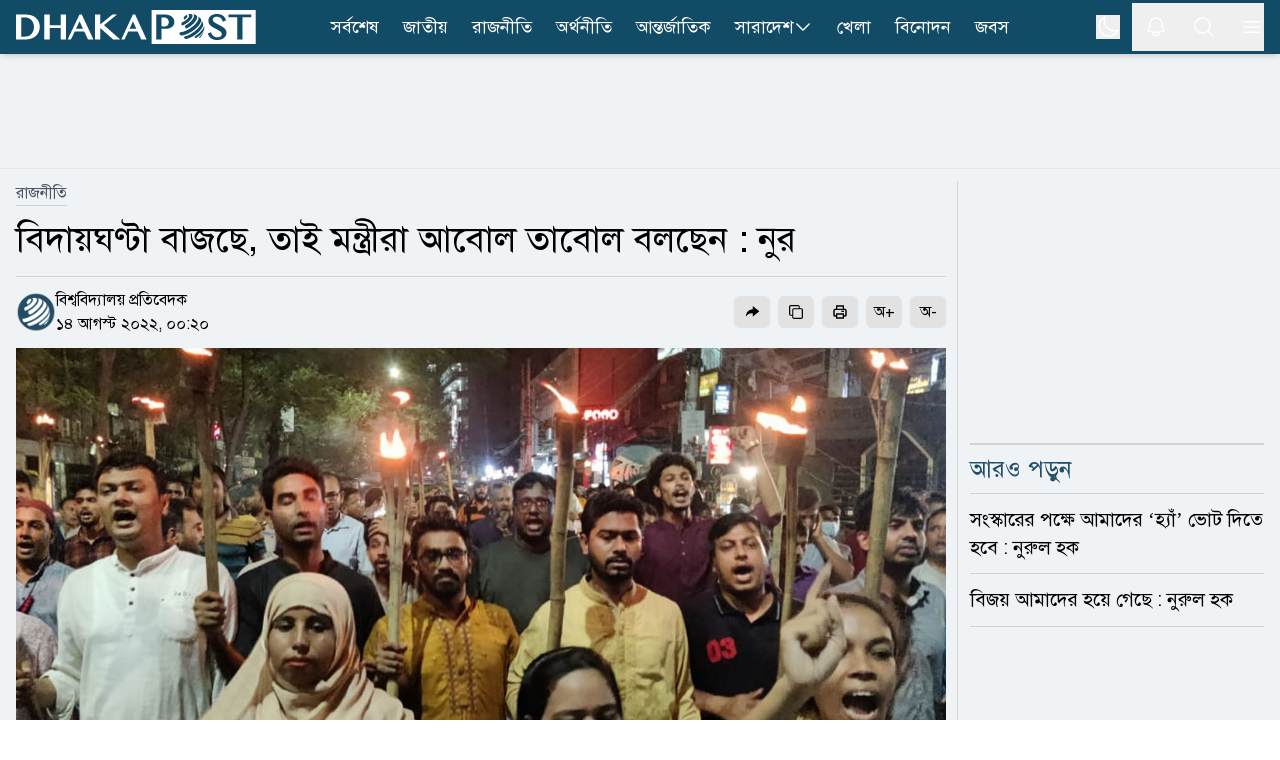

--- FILE ---
content_type: text/html; charset=utf-8
request_url: https://www.dhakapost.com/politics/134990
body_size: 22335
content:
<!DOCTYPE html><html class="__className_4e2c7d" lang="bn"><head><meta charSet="utf-8"/><meta name="viewport" content="width=device-width, initial-scale=1"/><link rel="preload" as="image" href="https://cdn.dhakapost.com/media/imgAll/BG/2022August/04nur-20220814002010.jpg"/><link rel="stylesheet" href="/_next/static/css/351af215fea0add2.css" data-precedence="next"/><link rel="stylesheet" href="/_next/static/css/8e2bc70be80b07f6.css" data-precedence="next"/><link rel="stylesheet" href="/_next/static/css/6332e7a71398a201.css" data-precedence="next"/><link rel="preload" as="script" fetchPriority="low" href="/_next/static/chunks/webpack-9eab7e34fbe849cb.js"/><script src="/_next/static/chunks/4bd1b696-100b9d70ed4e49c1.js" async="" type="22ffd6975a33df63e38df8d4-text/javascript"></script><script src="/_next/static/chunks/1255-c3eac4a11d392a0d.js" async="" type="22ffd6975a33df63e38df8d4-text/javascript"></script><script src="/_next/static/chunks/main-app-f3336e172256d2ab.js" async="" type="22ffd6975a33df63e38df8d4-text/javascript"></script><script src="/_next/static/chunks/1072-da7fa133f9d72b44.js" async="" type="22ffd6975a33df63e38df8d4-text/javascript"></script><script src="/_next/static/chunks/app/layout-e74baea7493ea2da.js" async="" type="22ffd6975a33df63e38df8d4-text/javascript"></script><script src="/_next/static/chunks/2626716e-ac610cdbbc93170f.js" async="" type="22ffd6975a33df63e38df8d4-text/javascript"></script><script src="/_next/static/chunks/13b76428-c75990430d19f963.js" async="" type="22ffd6975a33df63e38df8d4-text/javascript"></script><script src="/_next/static/chunks/7303-088460950a45b614.js" async="" type="22ffd6975a33df63e38df8d4-text/javascript"></script><script src="/_next/static/chunks/2619-024c323f8ca0f6aa.js" async="" type="22ffd6975a33df63e38df8d4-text/javascript"></script><script src="/_next/static/chunks/7553-167167cb36cb04a8.js" async="" type="22ffd6975a33df63e38df8d4-text/javascript"></script><script src="/_next/static/chunks/1356-44a3e3927d1d9604.js" async="" type="22ffd6975a33df63e38df8d4-text/javascript"></script><script src="/_next/static/chunks/6792-1490aaa908a6a2a5.js" async="" type="22ffd6975a33df63e38df8d4-text/javascript"></script><script src="/_next/static/chunks/120-a15fa6656eefcf3f.js" async="" type="22ffd6975a33df63e38df8d4-text/javascript"></script><script src="/_next/static/chunks/6383-481631d5822bd545.js" async="" type="22ffd6975a33df63e38df8d4-text/javascript"></script><script src="/_next/static/chunks/2094-07f8664610844194.js" async="" type="22ffd6975a33df63e38df8d4-text/javascript"></script><script src="/_next/static/chunks/app/(main)/page-762f1293116533a3.js" async="" type="22ffd6975a33df63e38df8d4-text/javascript"></script><script src="/_next/static/chunks/4101-f9786f3aa2627ced.js" async="" type="22ffd6975a33df63e38df8d4-text/javascript"></script><script src="/_next/static/chunks/app/(t20-world-cup)/layout-0fef2b7409e61d48.js" async="" type="22ffd6975a33df63e38df8d4-text/javascript"></script><script src="/_next/static/chunks/3023-fe5510dbeb14c23d.js" async="" type="22ffd6975a33df63e38df8d4-text/javascript"></script><script src="/_next/static/chunks/7074-d97261e9fbef191f.js" async="" type="22ffd6975a33df63e38df8d4-text/javascript"></script><script src="/_next/static/chunks/app/(main)/layout-b2ad99acdf5146fd.js" async="" type="22ffd6975a33df63e38df8d4-text/javascript"></script><script src="/_next/static/chunks/app/(main)/error-5b1cb516127778fb.js" async="" type="22ffd6975a33df63e38df8d4-text/javascript"></script><script src="/_next/static/chunks/app/(main)/not-found-b840d0eee949c508.js" async="" type="22ffd6975a33df63e38df8d4-text/javascript"></script><script src="/_next/static/chunks/c16f53c3-409df1246fc2628c.js" async="" type="22ffd6975a33df63e38df8d4-text/javascript"></script><script src="/_next/static/chunks/545-b45e18834aeb1b07.js" async="" type="22ffd6975a33df63e38df8d4-text/javascript"></script><script src="/_next/static/chunks/2834-a3d715add6adde09.js" async="" type="22ffd6975a33df63e38df8d4-text/javascript"></script><script src="/_next/static/chunks/8932-d51b2e2db8dd2d27.js" async="" type="22ffd6975a33df63e38df8d4-text/javascript"></script><script src="/_next/static/chunks/app/(main)/details/%5Bcategory%5D/%5Bid%5D/page-9d91d9f45f0c06fd.js" async="" type="22ffd6975a33df63e38df8d4-text/javascript"></script><link rel="preload" href="https://www.googletagmanager.com/gtm.js?id=GTM-PMJ5N5H" as="script"/><link rel="preload" href="https://cdn.izooto.com/scripts/90789ca699168fda50df28113291d1a2ac3b81e4.js" as="script"/><meta name="next-size-adjust" content=""/><link rel="preconnect" href="https://cdn.dhakapost.com"/><link rel="preconnect" href="https://assets.dhakapost.com"/><link rel="preconnect" href="https://securepubads.g.doubleclick.net"/><link rel="dns-prefetch" href="https://www.googletagmanager.com"/><link rel="dns-prefetch" href="https://cdn.dhakapost.com"/><link rel="dns-prefetch" href="https://assets.dhakapost.com"/><link rel="dns-prefetch" href="https://cdn.izooto.com"/><link rel="preload" href="https://securepubads.g.doubleclick.net/tag/js/gpt.js" as="script"/><meta name="theme-color" content="#124B65"/><title>বিদায়ঘণ্টা বাজছে, তাই মন্ত্রীরা আবোল তাবোল বলছেন : নুর</title><meta name="description" content="সরকারের বিদায়ঘণ্টা বাজছে বলে মন্ত্রীরা আবোল তাবোল বলছেন- এমন মন্তব্য করেছেন..."/><meta name="author" content="বিশ্ববিদ্যালয় প্রতিবেদক"/><link rel="manifest" href="/manifest.json"/><meta name="robots" content="index, follow"/><meta name="googlebot" content="index, follow, max-video-preview:-1, max-image-preview:large, max-snippet:-1"/><meta name="fb:pages" content="100523345143327"/><link rel="canonical" href="https://www.dhakapost.com/politics/134990"/><meta property="fb:app_id" content="3102640556528237"/><meta property="og:title" content="বিদায়ঘণ্টা বাজছে, তাই মন্ত্রীরা আবোল তাবোল বলছেন : নুর"/><meta property="og:description" content="সরকারের বিদায়ঘণ্টা বাজছে বলে মন্ত্রীরা আবোল তাবোল বলছেন- এমন মন্তব্য করেছেন..."/><meta property="og:url" content="https://www.dhakapost.com/politics/134990"/><meta property="og:site_name" content="dhakapost.com"/><meta property="og:image" content="https://assets.dhakapost.com/og-image/media/imgAll/BG/2022August/04nur-20220814002010.jpg?cid=134990"/><meta property="og:image:secure_url" content="https://assets.dhakapost.com/og-image/media/imgAll/BG/2022August/04nur-20220814002010.jpg?cid=134990"/><meta property="og:image:width" content="1200"/><meta property="og:image:height" content="630"/><meta property="og:image:alt" content="বিদায়ঘণ্টা বাজছে, তাই মন্ত্রীরা আবোল তাবোল বলছেন : নুর"/><meta property="og:image:type" content="image/jpeg"/><meta property="og:type" content="article"/><meta property="article:published_time" content="2022-08-14T00:20:10+06:00"/><meta property="article:modified_time" content="2022-08-14T00:29:12+06:00"/><meta property="article:tag" content="নুরুল-হক-নুর"/><meta name="twitter:card" content="summary_large_image"/><meta name="twitter:site" content="@DPostOnline"/><meta name="twitter:title" content="বিদায়ঘণ্টা বাজছে, তাই মন্ত্রীরা আবোল তাবোল বলছেন : নুর"/><meta name="twitter:description" content="সরকারের বিদায়ঘণ্টা বাজছে বলে মন্ত্রীরা আবোল তাবোল বলছেন- এমন মন্তব্য করেছেন..."/><meta name="twitter:image" content="https://assets.dhakapost.com/og-image/media/imgAll/BG/2022August/04nur-20220814002010.jpg?cid=134990"/><link rel="shortcut icon" href="https://cdn.dhakapost.com/config/favicon/favicon-128x128.png"/><link rel="icon" href="https://cdn.dhakapost.com/config/favicon/favicon-40x40.svg" type="image/svg+xml"/><link rel="icon" href="https://cdn.dhakapost.com/config/favicon/favicon-16x16.png" sizes="16x16" type="image/png"/><link rel="icon" href="https://cdn.dhakapost.com/config/favicon/favicon-32x32.png" sizes="32x32" type="image/png"/><link rel="icon" href="https://cdn.dhakapost.com/config/favicon/android-icon-48x48.png" sizes="48x48" type="image/png"/><link rel="icon" href="https://cdn.dhakapost.com/config/favicon/favicon-96x96.png" sizes="96x96" type="image/png"/><link rel="icon" href="https://cdn.dhakapost.com/config/favicon/favicon-128x128.png" sizes="128x128" type="image/png"/><link rel="icon" href="https://cdn.dhakapost.com/config/favicon/android-icon-144x144.png" sizes="192x192" type="image/png"/><link rel="icon" href="https://cdn.dhakapost.com/config/favicon/android-icon-192x192.png" sizes="192x192" type="image/png"/><link rel="icon" href="https://cdn.dhakapost.com/config/favicon/favicon-512x512.png" sizes="512x512" type="image/png"/><link rel="apple-touch-icon" href="https://cdn.dhakapost.com/config/favicon/apple-icon-57x57.png" sizes="57x57" type="image/png"/><link rel="apple-touch-icon" href="https://cdn.dhakapost.com/config/favicon/apple-icon-60x60.png" sizes="60x60" type="image/png"/><link rel="apple-touch-icon" href="https://cdn.dhakapost.com/config/favicon/apple-icon-72x72.png" sizes="72x72" type="image/png"/><link rel="apple-touch-icon" href="https://cdn.dhakapost.com/config/favicon/apple-icon-76x76.png" sizes="76x76" type="image/png"/><link rel="apple-touch-icon" href="https://cdn.dhakapost.com/config/favicon/apple-icon-114x114.png" sizes="114x114" type="image/png"/><link rel="apple-touch-icon" href="https://cdn.dhakapost.com/config/favicon/apple-icon-120x120.png" sizes="120x120" type="image/png"/><link rel="apple-touch-icon" href="https://cdn.dhakapost.com/config/favicon/apple-icon-144x144.png" sizes="144x144" type="image/png"/><link rel="apple-touch-icon" href="https://cdn.dhakapost.com/config/favicon/apple-icon-152x152.png" sizes="152x152" type="image/png"/><link rel="apple-touch-icon" href="https://cdn.dhakapost.com/config/favicon/apple-icon-180x180.png" sizes="180x180" type="image/png"/><script src="/_next/static/chunks/polyfills-42372ed130431b0a.js" noModule="" type="22ffd6975a33df63e38df8d4-text/javascript"></script></head><body class="print:!bg-white"><div hidden=""><!--$--><!--/$--></div><noscript><iframe src="https://www.googletagmanager.com/ns.html?id=GTM-PMJ5N5H" height="0" width="0" style="display: none; visibility: hidden;"></iframe></noscript><script type="22ffd6975a33df63e38df8d4-text/javascript">((a,b,c,d,e,f,g,h)=>{let i=document.documentElement,j=["light","dark"];function k(b){var c;(Array.isArray(a)?a:[a]).forEach(a=>{let c="class"===a,d=c&&f?e.map(a=>f[a]||a):e;c?(i.classList.remove(...d),i.classList.add(f&&f[b]?f[b]:b)):i.setAttribute(a,b)}),c=b,h&&j.includes(c)&&(i.style.colorScheme=c)}if(d)k(d);else try{let a=localStorage.getItem(b)||c,d=g&&"system"===a?window.matchMedia("(prefers-color-scheme: dark)").matches?"dark":"light":a;k(d)}catch(a){}})("class","theme","light",null,["light","dark"],null,true,true)</script><div data-rht-toaster="" style="position:fixed;z-index:9999;top:16px;left:16px;right:16px;bottom:16px;pointer-events:none"></div><header class="bg-[color:var(--brand-color)] sticky top-0 z-50 dark:bg-[color:var(--brand-color)] print:border-none print:static print:!bg-white shadow-md"><div class="container px-4 mx-auto print:px-0"><div class="flex items-center justify-between print:border-b print:border-dashed print:border-[#ccc] print:pb-2"><div class="logo print:flex print:justify-center print:w-full"><a href="/" aria-label="logo"><svg xmlns="http://www.w3.org/2000/svg" class="w-[190px] md:w-[215px] lg:w-[230px] xl:w-[240px] my-1 print:mt-0" viewBox="0 0 558 80" fill="none"><g clip-path="url(#clip0_2_2)"><path d="M557.647 0H315.294V80H557.647V0Z" class="fill-white print:!fill-[color:var(--brand-color)]"></path><path d="M514.493 69.4118V16.8716H494.118V10.5882H547.059V16.8716H526.664V69.4118H514.493Z" class="fill-[color:var(--brand-color)] print:!fill-white"></path><path d="M467.628 70.5882C464.783 70.5882 462.191 70.2648 459.951 69.6558C457.671 69.0279 455.625 68.0955 453.871 66.8967C452.118 65.6979 450.578 64.1947 449.331 62.4631C448.084 60.7505 447.071 58.7716 446.292 56.5833L445.882 55.4035L453.52 52.3019L453.969 53.6719C454.514 55.3655 455.274 56.8878 456.209 58.2197C457.145 59.5327 458.216 60.6554 459.444 61.5688C460.652 62.4821 462.035 63.1862 463.516 63.6619C465.017 64.1566 466.634 64.404 468.329 64.404C469.596 64.404 470.862 64.2327 472.109 63.8902C473.317 63.5477 474.428 63.053 475.383 62.387C476.298 61.759 477.058 60.9598 477.604 60.0465C478.13 59.1712 478.403 58.1436 478.403 56.9448C478.403 55.4797 478.033 54.2238 477.273 53.1011C476.454 51.8833 475.363 50.7606 474.038 49.7521C472.655 48.6865 471.037 47.678 469.245 46.7266C467.374 45.7371 465.484 44.7666 463.555 43.7772C461.607 42.7877 459.658 41.7411 457.788 40.6375C455.839 39.5148 454.086 38.2399 452.566 36.8318C451.007 35.4046 449.74 33.7872 448.766 32.0176C447.772 30.1908 447.266 28.0597 447.266 25.7192C447.266 23.4167 447.714 21.2284 448.591 19.2495C449.487 17.2515 450.793 15.4818 452.507 14.0357C454.202 12.5895 456.307 11.4478 458.762 10.6296C461.198 9.8304 463.984 9.41177 467.082 9.41177C469.868 9.41177 472.401 9.71623 474.623 10.3061C476.883 10.915 478.89 11.8094 480.605 12.9891C482.319 14.1689 483.82 15.6531 485.008 17.3847C486.197 19.0973 487.152 21.0762 487.872 23.3025L488.243 24.4252L480.897 27.7362L480.429 26.3281C479.884 24.7106 479.202 23.2264 478.383 21.8944C477.584 20.6005 476.61 19.4778 475.5 18.5645C474.408 17.6701 473.122 16.947 471.68 16.4523C470.219 15.9576 468.543 15.7102 466.673 15.7102C465.056 15.7102 463.633 15.9385 462.445 16.3572C461.275 16.7948 460.282 17.3466 459.522 18.0317C458.762 18.6977 458.197 19.4588 457.846 20.277C457.476 21.0952 457.301 21.9515 457.301 22.8078C457.301 23.9876 457.671 25.0532 458.411 26.0617C459.23 27.1653 460.36 28.2309 461.763 29.2394C463.224 30.286 464.9 31.3135 466.751 32.284C468.68 33.2925 470.628 34.32 472.635 35.3666C474.642 36.4131 476.649 37.5168 478.578 38.6395C480.566 39.8002 482.378 41.0941 483.956 42.4832C485.573 43.9104 486.879 45.5087 487.872 47.2023C488.905 48.9909 489.412 51.008 489.412 53.1962C489.412 55.5938 488.944 57.8772 488.028 59.9894C487.093 62.1206 485.671 64.0044 483.82 65.5838C481.988 67.1441 479.689 68.3809 477 69.2753C474.252 70.1316 471.135 70.5882 467.628 70.5882Z" class="fill-[color:var(--brand-color)] print:!fill-white"></path><path d="M396.815 11.7647C400.005 12.324 399.324 15.9867 395.274 19.938C394.432 20.768 393.5 21.5438 392.55 22.2475C390.722 23.0594 389.36 18.9276 389.413 18.6209C389.431 18.5126 389.575 18.4405 389.664 18.3863C391.17 17.2497 391.976 15.6078 390.74 15.3913C392.675 13.8577 394.718 12.6488 396.815 11.7647Z" class="fill-[color:var(--brand-color)] print:!fill-white"></path><path d="M406.666 9.41498C415.604 11.5386 408.111 23.8752 395.788 31.9065C391.433 34.7444 388.029 36.0186 386.907 36.4434C384.149 36.9067 384.282 31.3273 385.671 29.4546C385.804 29.2809 386.032 29.0878 386.222 28.972C390.045 27.5626 394.362 24.8598 397.747 21.5198C403.205 16.1142 404.137 11.1332 399.82 10.3803C402.102 9.68527 404.384 9.37637 406.666 9.41498Z" class="fill-[color:var(--brand-color)] print:!fill-white"></path><path d="M410.371 9.54501C411.232 9.73535 412.392 9.96376 413.253 10.1922C416.191 11.1058 416.359 11.1629 418.081 11.9433C423.807 14.5699 421.468 23.2494 412.074 32.5569C407.808 36.7824 402.774 40.475 397.722 43.273C394.129 44.6815 392.221 39.9421 393.194 37.4677C393.474 36.7253 393.905 36.4208 394.279 36.1353C398.489 33.7941 402.718 30.7106 406.273 27.1704C414.975 18.5671 416.434 10.6109 409.567 9.41177C409.847 9.46888 410.109 9.50694 410.371 9.54501Z" class="fill-[color:var(--brand-color)] print:!fill-white"></path><path d="M423.742 15.3582C426.367 17.3241 426.581 17.4958 428.155 19.0036L429.089 19.977C432.821 24.0041 429.516 32.6118 419.951 41.7539C409.316 51.9076 394.502 59.3893 384.528 60C380.912 59.7137 378.948 54.3315 380.581 52.9001C380.795 52.7283 381.165 52.6138 381.437 52.5565C390.749 51.9839 404.611 44.9985 414.546 35.4938C424.403 26.0654 427.164 17.2668 421.837 14.1176L423.742 15.3582Z" class="fill-[color:var(--brand-color)] print:!fill-white"></path><path d="M431.02 23.9294C432.731 26.6916 432.994 27.1107 434.141 29.6824L434.968 31.854C436.416 36.2354 433.013 43.5124 425.249 51.1893C416.826 59.514 405.602 65.9717 396.653 68.1815C392.516 68.753 389.452 64.6192 390.994 62.981C391.219 62.7524 391.633 62.5809 391.934 62.4666C401.165 60.1807 412.746 53.5134 421.451 44.922C430.4 36.083 433.746 27.7584 430.776 23.5294L431.02 23.9294Z" class="fill-[color:var(--brand-color)] print:!fill-white"></path><path d="M437.621 39.6945C437.659 41.086 437.659 42.9665 437.602 44.3581C437.279 47.9874 434.354 52.9143 429.036 58.0292C426.301 60.6619 423.205 63.0877 420.014 65.1751C416.899 66.9051 414.791 65.1563 415.399 63.2006C415.703 62.2039 416.405 61.6774 417.013 61.2073C420.66 58.819 424.193 56.0547 427.326 53.0459C434.525 46.1069 437.887 39.5064 437.013 35.2941C437.241 36.5917 437.545 38.3593 437.621 39.6945Z" class="fill-[color:var(--brand-color)] print:!fill-white"></path><path d="M434.973 53.8093C434.072 56.1252 433.981 56.3607 433.116 58.0486L433.061 58.1468C432.394 59.344 431.005 61.817 427.614 65.1339C425.9 66.6844 425.882 65.389 425.882 65.1143C425.9 64.7021 426.099 63.5441 427.614 61.9151C428.137 61.4048 428.624 60.8945 429.129 60.3842C433.35 55.9093 435.839 51.6111 436.471 48.2353C436.02 50.3942 435.695 51.827 434.973 53.8093Z" class="fill-[color:var(--brand-color)] print:!fill-white"></path><path d="M325.882 69.3927V10.5882H345.378C348.484 10.5882 351.432 10.9701 354.164 11.6956C356.935 12.4402 359.372 13.5666 361.435 15.0177C363.538 16.5069 365.209 18.3397 366.408 20.4972C367.626 22.6737 368.235 25.1939 368.235 27.9623C368.235 30.7116 367.626 33.1745 366.447 35.2555C365.268 37.3175 363.695 39.0358 361.789 40.3914C359.902 41.7279 357.721 42.7207 355.343 43.3698C352.984 43.9998 350.567 44.3244 348.11 44.3244C347.088 44.3244 346.027 44.3053 344.907 44.2671C343.787 44.2289 342.725 44.1526 341.703 44.0762C340.681 43.9807 339.718 43.8853 338.834 43.7707C338.637 43.7516 338.441 43.7135 338.264 43.6944V69.4118H325.882V69.3927ZM338.244 37.9667C339.011 38.1958 339.817 38.3867 340.642 38.5394C341.782 38.7685 342.981 38.8831 344.18 38.8831C346.066 38.8831 347.717 38.6158 349.113 38.0621C350.469 37.5275 351.628 36.802 352.513 35.8856C353.417 34.9692 354.085 33.8809 354.517 32.6399C354.969 31.3607 355.205 29.967 355.205 28.5159C355.205 26.8167 354.91 25.2702 354.321 23.9147C353.731 22.5591 352.925 21.3945 351.903 20.4399C350.881 19.4853 349.643 18.7216 348.248 18.2061C346.852 17.6715 345.32 17.4042 343.708 17.4042H338.264V37.9667H338.244Z" class="fill-[color:var(--brand-color)] print:!fill-white"></path><path d="M120 69.4118H127.721L136.56 50.6952H158.877L167.426 69.4118H180L152.965 10.5882H147.67L120 69.4118ZM139.467 44.3736L147.805 26.6692L155.911 44.3736H139.467Z" class="fill-white print:!fill-[color:var(--brand-color)]"></path><path d="M234.874 10.5882H224.317L195.961 33.9306V10.5882H183.529V69.4118H195.961V42.6339L225.975 69.4118H242.353L204.505 35.5911L234.874 10.5882Z" class="fill-white print:!fill-[color:var(--brand-color)]"></path><path d="M271.833 10.5882L244.706 69.4118H252.276L260.941 50.7013H282.82L291.202 69.4118H303.529L277.025 10.5882H271.833ZM263.791 44.3626L271.966 26.664L279.913 44.3626H263.791Z" class="fill-white print:!fill-[color:var(--brand-color)]"></path><path d="M104.142 36.1637H78.2305V10.5882H65.8823V69.4118H78.2305V42.4812H104.142V69.4118H116.471V10.5882H104.142V36.1637Z" class="fill-white print:!fill-[color:var(--brand-color)]"></path><path d="M45.4459 17.7074C42.5806 15.2071 38.9753 13.3748 34.7059 12.2487C30.5313 11.1608 25.5028 10.5882 19.7533 10.5882H0V69.4118H21.9545C27.2296 69.4118 31.9924 68.6292 36.1101 67.0833C40.2467 65.5373 43.7761 63.3805 46.6034 60.6894C49.4307 57.9792 51.6129 54.7727 53.093 51.1463C54.5541 47.5199 55.2941 43.6073 55.2941 39.5038C55.2941 35.1903 54.4592 31.144 52.8273 27.4795C51.1765 23.834 48.6907 20.5321 45.4459 17.7074ZM41.7457 39.7328C41.7457 43.4928 41.1765 46.8328 40.0759 49.6767C38.9753 52.5014 37.4383 54.9063 35.5408 56.8149C33.6433 58.7235 31.3852 60.1931 28.8235 61.1665C26.2429 62.1399 23.4345 62.6553 20.4934 62.6553H11.9545V17.4402H20.5313C23.6243 17.4402 26.4896 17.9937 29.0892 19.0816C31.6698 20.1695 33.9279 21.6964 35.7875 23.6432C37.6471 25.5899 39.1271 27.9566 40.1708 30.6669C41.2144 33.3962 41.7457 36.4309 41.7457 39.7328Z" class="fill-white print:!fill-[color:var(--brand-color)]"></path></g><defs><clipPath id="clip0_2_2"><rect width="557.65" height="80" class="fill-[color:var(--brand-color)] print:!fill-white"></rect></clipPath></defs></svg></a></div><nav class="flex-nowrap overflow-x-auto lg:flex-wrap hidden lg:block print:!hidden"><div class="flex flex-wrap items-center lg:justify-center"><ul class="flex gap-2 whitespace-nowrap lg:overflow-hidden"><li class="hover:bg-[#314e5b] py-0.5  "><a class="flex items-center gap-1 py-[11px] px-3 text-lg text-white" href="/latest-news">সর্বশেষ</a></li><li class="hover:bg-[#314e5b] py-0.5  "><a class="flex items-center gap-1 py-[11px] px-3 text-lg text-white" href="/national">জাতীয়</a></li><li class="hover:bg-[#314e5b] py-0.5  "><a class="flex items-center gap-1 py-[11px] px-3 text-lg text-white" href="/politics">রাজনীতি</a></li><li class="hover:bg-[#314e5b] py-0.5  "><a class="flex items-center gap-1 py-[11px] px-3 text-lg text-white" href="/economy">অর্থনীতি</a></li><li class="hover:bg-[#314e5b] py-0.5  "><a class="flex items-center gap-1 py-[11px] px-3 text-lg text-white" href="/international">আন্তর্জাতিক</a></li><li class="hover:bg-[#314e5b] py-0.5 group "><a class="flex items-center gap-1 py-[11px] px-3 text-lg text-white" href="/country">সারাদেশ<svg xmlns="http://www.w3.org/2000/svg" fill="none" viewBox="0 0 24 24" stroke-width="1.5" stroke="currentColor" class="w-5 h-5"><path stroke-linecap="round" stroke-linejoin="round" d="M19.5 8.25l-7.5 7.5-7.5-7.5"></path></svg></a><div class="absolute hidden group-hover:block min-w-[150px] bg-gray-50 shadow rounded-sm dark:bg-[#273142]"><div><a class="text-lg hover:text-[#0D85BF] block py-[10px] px-[15px] dark:text-white dark:hover:text-[#e5f1fc] hover:bg-gray-100 dark:hover:bg-[#343f52]" href="/country-map">জেলার খবর</a></div></div></li><li class="hover:bg-[#314e5b] py-0.5  lg:hidden xl:block"><a class="flex items-center gap-1 py-[11px] px-3 text-lg text-white" href="/sports">খেলা</a></li><li class="hover:bg-[#314e5b] py-0.5  lg:hidden xl:block"><a class="flex items-center gap-1 py-[11px] px-3 text-lg text-white" href="/entertainment">বিনোদন</a></li><li class="hover:bg-[#314e5b] py-0.5  lg:hidden xl:block"><a class="flex items-center gap-1 py-[11px] px-3 text-lg text-white" href="/jobs-career">জবস</a></li></ul></div></nav><div class="flex items-center justify-center icon print:hidden"><div class="hidden p-3 last:pr-0 md:block"><button class="flex" aria-label="theme"><svg xmlns="http://www.w3.org/2000/svg" fill="none" viewBox="0 0 24 24" stroke-width="1.5" stroke="currentColor" class="h-6 w-6 rotate-0 scale-100 transition-all dark:-rotate-90 dark:scale-0 stroke-white"><path stroke-linecap="round" stroke-linejoin="round" d="M21.752 15.002A9.718 9.718 0 0118 15.75c-5.385 0-9.75-4.365-9.75-9.75 0-1.33.266-2.597.748-3.752A9.753 9.753 0 003 11.25C3 16.635 7.365 21 12.75 21a9.753 9.753 0 009.002-5.998z"></path></svg><svg xmlns="http://www.w3.org/2000/svg" fill="none" viewBox="0 0 24 24" stroke-width="1.5" stroke="currentColor" class="absolute h-6 w-6 rotate-90 scale-0 transition-all dark:rotate-0 dark:scale-100 stroke-white"><path stroke-linecap="round" stroke-linejoin="round" d="M12 3v2.25m6.364.386l-1.591 1.591M21 12h-2.25m-.386 6.364l-1.591-1.591M12 18.75V21m-4.773-4.227l-1.591 1.591M5.25 12H3m4.227-4.773L5.636 5.636M15.75 12a3.75 3.75 0 11-7.5 0 3.75 3.75 0 017.5 0z"></path></svg></button></div><button class="p-3 last:pr-0" aria-label="notification"><svg xmlns="http://www.w3.org/2000/svg" fill="none" viewBox="0 0 24 24" stroke-width="1.5" stroke="currentColor" class="jsx-3c24a8b70712e5db size-6 stroke-white transform transition-transform "><path stroke-linecap="round" stroke-linejoin="round" d="M14.857 17.082a23.848 23.848 0 005.454-1.31A8.967 8.967 0 0118 9.75v-.7V9A6 6 0 006 9v.75a8.967 8.967 0 01-2.312 6.022c1.733.64 3.56 1.085 5.455 1.31m5.714 0a24.255 24.255 0 01-5.714 0m5.714 0a3 3 0 11-5.714 0" class="jsx-3c24a8b70712e5db"></path></svg></button><button class="p-3 last:pr-0" aria-label="search"><svg xmlns="http://www.w3.org/2000/svg" fill="none" viewBox="0 0 24 24" stroke-width="1.5" stroke="currentColor" class="w-6 h-6 stroke-white"><path stroke-linecap="round" stroke-linejoin="round" d="M21 21l-5.197-5.197m0 0A7.5 7.5 0 105.196 5.196a7.5 7.5 0 0010.607 10.607z"></path></svg></button><button class="p-3 last:pr-0" type="button" aria-label="menu"><svg xmlns="http://www.w3.org/2000/svg" fill="none" viewBox="0 0 24 24" stroke-width="1.5" stroke="currentColor" class="w-6 h-6 stroke-white"><path stroke-linecap="round" stroke-linejoin="round" d="M3.75 6.75h16.5M3.75 12h16.5m-16.5 5.25h16.5"></path></svg></button></div></div></div></header><div class=""></div><main class="bg-[color:var(--bg-gray-color)] dark:bg-[color:var(--dark-bg)] print:!bg-white"><script id="details-structure" type="application/ld+json">{"@context":"https://schema.org","@type":"NewsArticle","url":"https://www.dhakapost.com/politics/134990","mainEntityOfPage":{"@type":"WebPage","name":"বিদায়ঘণ্টা বাজছে, তাই মন্ত্রীরা আবোল তাবোল বলছেন : নুর","@id":"https://www.dhakapost.com/politics/134990"},"headline":"বিদায়ঘণ্টা বাজছে, তাই মন্ত্রীরা আবোল তাবোল বলছেন : নুর","image":{"@type":"ImageObject","url":"https://cdn.dhakapost.com/media/imgAll/BG/2022August/04nur-20220814002010.jpg"},"datePublished":"2022-08-14T00:20:10+06:00","dateModified":"2022-08-14T00:29:12+06:00","author":{"@type":"Person","url":"https://www.dhakapost.com/","name":"বিশ্ববিদ্যালয় প্রতিবেদক"},"publisher":{"@type":"Organization","name":"dhakapost.com","logo":{"@type":"ImageObject","url":"https://cdn.dhakapost.com/media/common/dhaka-post-logo.svg"}}}</script><script id="details-breadcrumb-structure" type="application/ld+json">{"@context":"http://schema.org","@type":"BreadcrumbList","itemListElement":[{"@type":"ListItem","position":1,"item":{"@id":"https://www.dhakapost.com/","name":"Home"}},{"@type":"ListItem","position":2,"item":{"@id":"https://www.dhakapost.com/politics","name":"রাজনীতি"}},{"@type":"ListItem","position":3,"item":{"name":"বিদায়ঘণ্টা বাজছে, তাই মন্ত্রীরা আবোল তাবোল বলছেন : নুর","@id":"https://www.dhakapost.com/politics/134990"}}]}</script><div class="flex justify-center w-full print:hidden border-b-[1px] border-[color:var(--divider-border) dark:border-[color:var(--dark-divider-border)]"><div class="container-section py-3 flex items-center justify-center"><div class="common-header-ad h-[100px] lg:h-[90px] overflow-hidden w-[320px] lg:w-[970px] flex justify-center"><div id="" class="" style="min-height:50px"></div></div></div></div><div class="pt-3 pb-5"><!--$?--><template id="B:0"></template><div class="pb-96"><div class="flex py-2 items-center justify-center print:hidden h-96"><div class="flex justify-center items-center space-x-1 text-2xl text-gray-700 dark:text-white -m-10"><svg fill="none" class="w-10 h-10 animate-spin" viewBox="0 0 32 32" xmlns="http://www.w3.org/2000/svg"><path clip-rule="evenodd" d="M15.165 8.53a.5.5 0 01-.404.58A7 7 0 1023 16a.5.5 0 011 0 8 8 0 11-9.416-7.874.5.5 0 01.58.404z" fill="currentColor" fill-rule="evenodd"></path></svg><div>লোড হচ্ছে ...</div></div></div></div><!--/$--></div><div class="md:hidden"><div id="" class="" style="min-height:50px"></div></div><div id="" class="" style="min-height:50px"></div><!--$--><!--/$--></main><div></div><footer class="bg-[color:var(--footer-bg)] border-t-4 border-[color:var(--title)] pt-6 dark:bg-[color:var(--dark-footer-bg)] print:hidden"></footer><script type="22ffd6975a33df63e38df8d4-text/javascript">requestAnimationFrame(function(){$RT=performance.now()});</script><script src="/_next/static/chunks/webpack-9eab7e34fbe849cb.js" id="_R_" async="" type="22ffd6975a33df63e38df8d4-text/javascript"></script><div hidden id="S:0"><div class="mb-2 news-items"><div class="news-item-0 " data-print-id="134990"><div class="container px-4 mx-auto print:px-0"><div class="grid grid-cols-1 md:grid-cols-12 gap-6 print:!block"><div class="col-span-12 lg:col-span-8 xl:col-span-9 relative after:bg-[color:var(--divider-border)] after:absolute after:w-full after:h-[1px] after:right-0 after:-bottom-3 lg:after:top-0 lg:after:-right-3 lg:after:w-[1px] lg:after:h-full dark:after:bg-[color:var(--dark-divider-border)] print:!col-span-12 print:after:bg-transparent"><article><div class="mb-3"><nav aria-label="Breadcrumb" class="print:hidden pb-2"><ol class="flex items-center gap-1 text-sm text-gray-600 border-b border-gray-300 dark:border-gray-500 w-fit"><li><a class="block transition hover:text-gray-700 dark:text-gray-200 dark:hover:text-gray-300 text-base" href="https://www.dhakapost.com/politics"> <!-- -->রাজনীতি<!-- --> </a></li></ol></nav><h1 class="text-[color:var(--link-color)] text-3xl lg:text-4xl leading-[40px] lg:leading-[50px] mb-6 dark:text-white print:dark:text-black print:text-2xl print:mb-2">বিদায়ঘণ্টা বাজছে, তাই মন্ত্রীরা আবোল তাবোল বলছেন : নুর</h1><div class="info-area flex flex-col md:flex-row gap-3 items-center justify-between relative after:bg-[color:var(--divider-border)] after:absolute after:w-full after:h-[1px] after:right-0 after:-top-3 dark:after:bg-[color:var(--dark-divider-border)] print:after:bg-transparent"><div class="w-full md:w-1/2"><div class="w-full overflow-x-auto no-scrollbar"><div class="flex flex-row flex-wrap items-center gap-3"><div><div class="text-[color:var(--link-color)] text-base dark:text-white print:dark:text-black"><div class="flex flex-row items-center gap-2"><img alt="dhaka-post" loading="lazy" width="192" height="192" decoding="async" data-nimg="1" class="w-10 h-10 rounded-full author-image print:hidden" style="color:transparent" src="https://cdn.dhakapost.com/media/common/icon.png"/><div class="flex flex-col"><div class="flex">বিশ্ববিদ্যালয় প্রতিবেদক<!-- --> </div><time dateTime="2022-08-14T00:20:10+06:00">১৪ আগস্ট ২০২২, ০০:২০</time></div></div></div></div></div></div></div><div class="w-full md:w-1/2 print:hidden flex items-center whitespace-nowrap justify-start md:justify-end min-h-[40px] md:min-h-[48px] select-none"><div></div><div class="relative inline-block" data-headlessui-state=""><button aria-label="Share" class="flex justify-center cursor-pointer text-xs h-[32px] min-w-[36px] mr-2 w-fit rounded-md items-center bg-[#e2e2e2] text-black dark:bg-[#636464] dark:text-white" id="headlessui-menu-button-_R_fa4malubsnpfebtpb_" type="button" aria-haspopup="menu" aria-expanded="false" data-headlessui-state=""><svg stroke="currentColor" fill="currentColor" stroke-width="0" viewBox="0 0 24 24" class="w-4 h-4" xmlns="http://www.w3.org/2000/svg"><path d="M13 14H11C7.54202 14 4.53953 15.9502 3.03239 18.8107C3.01093 18.5433 3 18.2729 3 18C3 12.4772 7.47715 8 13 8V3L23 11L13 19V14Z"></path></svg></button></div><div class="flex overflow-x-auto no-scrollbar print:hidden"><div class="undefined flex justify-center cursor-pointer text-xs h-[32px] min-w-[36px] mr-2 w-fit rounded-md items-center  bg-[#e2e2e2] text-black dark:bg-[#636464] dark:text-white"><svg class="w-4 h-4" stroke="currentColor" fill="none" stroke-width="0" viewBox="0 0 15 15" xmlns="http://www.w3.org/2000/svg"><path fill-rule="evenodd" clip-rule="evenodd" d="M1 9.50006C1 10.3285 1.67157 11.0001 2.5 11.0001H4L4 10.0001H2.5C2.22386 10.0001 2 9.7762 2 9.50006L2 2.50006C2 2.22392 2.22386 2.00006 2.5 2.00006L9.5 2.00006C9.77614 2.00006 10 2.22392 10 2.50006V4.00002H5.5C4.67158 4.00002 4 4.67159 4 5.50002V12.5C4 13.3284 4.67158 14 5.5 14H12.5C13.3284 14 14 13.3284 14 12.5V5.50002C14 4.67159 13.3284 4.00002 12.5 4.00002H11V2.50006C11 1.67163 10.3284 1.00006 9.5 1.00006H2.5C1.67157 1.00006 1 1.67163 1 2.50006V9.50006ZM5 5.50002C5 5.22388 5.22386 5.00002 5.5 5.00002H12.5C12.7761 5.00002 13 5.22388 13 5.50002V12.5C13 12.7762 12.7761 13 12.5 13H5.5C5.22386 13 5 12.7762 5 12.5V5.50002Z" fill="currentColor"></path></svg></div><div class="flex justify-center cursor-pointer text-xs h-[32px] w-[36px] mr-2 bg-[#e2e2e2] dark:bg-[#636464] dark:text-white rounded-md items-center print:hidden undefined"><svg class="w-4 h-4" stroke="currentColor" fill="none" stroke-width="0" viewBox="0 0 24 24" xmlns="http://www.w3.org/2000/svg"><path d="M19 7h-1V2H6v5H5c-1.654 0-3 1.346-3 3v7c0 1.103.897 2 2 2h2v3h12v-3h2c1.103 0 2-.897 2-2v-7c0-1.654-1.346-3-3-3zM8 4h8v3H8V4zm8 16H8v-4h8v4zm4-3h-2v-3H6v3H4v-7c0-.551.449-1 1-1h14c.552 0 1 .449 1 1v7z" fill="currentColor"></path><path d="M14 10h4v2h-4z" fill="currentColor"></path></svg></div><div class="flex justify-center cursor-pointer text-md h-[32px] w-[36px] mr-2 bg-[#e2e2e2] dark:bg-[#636464] dark:text-white rounded-md items-center print:hidden undefined">অ+</div><div class="flex justify-center cursor-pointer text-md h-[32px] w-[36px] bg-[#e2e2e2] dark:bg-[#636464] dark:text-white rounded-md items-center print:hidden undefined">অ-</div></div></div></div></div><figure class="image"><div class="relative w-full h-auto mb-1"><img alt="বিদায়ঘণ্টা বাজছে, তাই মন্ত্রীরা আবোল তাবোল বলছেন : নুর" width="1280" height="720" decoding="async" data-nimg="1" class="w-full h-auto" style="color:transparent" src="https://cdn.dhakapost.com/media/imgAll/BG/2022August/04nur-20220814002010.jpg"/><div class="print:hidden absolute bottom-0 left-0 right-0 w-full hidden"><div class="details-image-overlay"><div id="" class="w-full h-full gpt-ad-wrapper" style="min-height:50px"></div></div></div></div></figure><div class="news-details text-[color:var(--link-color)] mt-3 [font-size:var(--details-mobile-font)] lg:[font-size:var(--details-font)] leading-[2.2rem] lg:leading-[2.16rem] print:leading-7 dark:text-white break-words print:dark:text-black print:text-base"><div><p><strong>সরকারের বিদায়ঘণ্টা বাজছে বলে মন্ত্রীরা আবোল তাবোল বলছেন- এমন মন্তব্য করেছেন গণ অধিকার পরিষদের সদস্যসচিব নুরুল হক নুর।&nbsp;</strong></p>
<p>তিনি বলেছেন, সরকারের বিদায়ঘণ্টা বাজছে, অবৈধভাবে ক্ষমতা ধরে রাখতে মরিয়া সরকারের মন্ত্রীরা আবোল তাবোল বলছেন। এ সরকারের পতনে জীবন দিতে হলে আমরা জীবন দেব, তবু দেশের মানুষকে মুক্ত করে ছাড়ব।</p>
<p>শনিবার (১৩ আগস্ট) রাতে পল্টনে যুব অধিকার পরিষদ আয়োজিত মশাল মিছিল শেষে সংক্ষিপ্ত সমাবেশে নুরুল হক নুর এসব কথা বলেন।&nbsp;</p>
<p>নাটোরে যুব অধিকার পরিষদের নেতা নুর্শাদকে কুপিয়ে হত্যা এবং লক্ষ্মীপুরে জ্বালানি তেলের মূল্যবৃদ্ধির প্রতিবাদ সমাবেশে গণ অধিকার পরিষদের নেতা-কর্মীদের ওপর হামলার প্রতিবাদে এ মিছিল সমাবেশের আয়োজন করা হয়।</p>
<p>নুর বলেন, সরকার দেশকে সংঘাতের দিকে নিয়ে যাচ্ছে। ঢাকার বাইরে বিরোধীদের কর্মসূচিতে ছাত্রলীগ, যুবলীগের হেলমেট সন্ত্রাসীদের দিয়ে হামলা করাচ্ছে। তাই বিজয় নিশ্চিত করতে দুর্বৃত্তদের প্রতিহত করতে হবে। এক দফা, এক দাবিতে ইতোমধ্যে বিরোধী দলসমূহের আন্দোলন শুরু হয়ে গেছে।</p>
<p>তিনি আরও বলেন, বিশ্ববিদ্যালয়ের হলগুলো ছাত্রলীগ দখল করে সাধারণ শিক্ষার্থীদের দাসত্বের শৃঙ্খলে আবদ্ধ করেছে, জোর-জবরদস্তি করে ছাত্রলীগের মিছিল-মিটিংয়ে আসতে বাধ্য করছে। প্রশাসন হল চালালে ২০ শতাংশ শিক্ষার্থীও ছাত্রলীগ প্রোগ্রামে পাবে না। ছাত্রলীগকে প্রতিহত করতে না পারলে শিক্ষার্থীদের বুয়েটের আবরার, জাহাঙ্গীরনগরের জুবায়েরের মতো লাশ হতে হবে।&nbsp;</p>
<p>মশাল মিছিল শেষে সংক্ষিপ্ত সমাবেশে বাংলাদেশ যুব অধিকার পরিষদের সাধারণ সম্পাদক নাদিম হাসানের সঞ্চালনায় আরও বক্তব্য রাখেন, গণ অধিকার পরিষদের যুগ্ম আহবায়ক রাশেদ খাঁন, ফারুক হাসান, যুব অধিকার পরিষদের সভাপতি মঞ্জুর মোরশেদ, সহ-সভাপতি হোসাইন নুর প্রমুখ৷</p>
<p><em>এইচআর/আরএইচ</em></p></div></div><div id="" class="" style="min-height:50px"></div><div id="" class="" style="min-height:50px"></div></article><div class="hidden print:flex print:items-center print:flex-col print:justify-center print:my-2 print:gap-2"><p class="text-sm text-gray-600">অনলাইনে পড়তে স্ক্যান করুন</p><svg height="60" width="60" viewBox="0 0 29 29" role="img"><path fill="#FFFFFF" d="M0,0 h29v29H0z" shape-rendering="crispEdges"></path><path fill="#000000" d="M0 0h7v1H0zM9 0h4v1H9zM14 0h1v1H14zM18 0h3v1H18zM22,0 h7v1H22zM0 1h1v1H0zM6 1h1v1H6zM9 1h1v1H9zM11 1h3v1H11zM15 1h4v1H15zM22 1h1v1H22zM28,1 h1v1H28zM0 2h1v1H0zM2 2h3v1H2zM6 2h1v1H6zM8 2h1v1H8zM10 2h1v1H10zM14 2h2v1H14zM19 2h2v1H19zM22 2h1v1H22zM24 2h3v1H24zM28,2 h1v1H28zM0 3h1v1H0zM2 3h3v1H2zM6 3h1v1H6zM8 3h3v1H8zM13 3h1v1H13zM15 3h3v1H15zM19 3h1v1H19zM22 3h1v1H22zM24 3h3v1H24zM28,3 h1v1H28zM0 4h1v1H0zM2 4h3v1H2zM6 4h1v1H6zM8 4h1v1H8zM10 4h3v1H10zM14 4h1v1H14zM17 4h3v1H17zM22 4h1v1H22zM24 4h3v1H24zM28,4 h1v1H28zM0 5h1v1H0zM6 5h1v1H6zM8 5h2v1H8zM11 5h2v1H11zM14 5h4v1H14zM22 5h1v1H22zM28,5 h1v1H28zM0 6h7v1H0zM8 6h1v1H8zM10 6h1v1H10zM12 6h1v1H12zM14 6h1v1H14zM16 6h1v1H16zM18 6h1v1H18zM20 6h1v1H20zM22,6 h7v1H22zM8 7h1v1H8zM10 7h2v1H10zM16 7h1v1H16zM20 7h1v1H20zM0 8h1v1H0zM2 8h5v1H2zM11 8h1v1H11zM13 8h1v1H13zM17 8h1v1H17zM20 8h1v1H20zM22 8h5v1H22zM1 9h5v1H1zM7 9h1v1H7zM9 9h2v1H9zM12 9h3v1H12zM17 9h8v1H17zM28,9 h1v1H28zM1 10h2v1H1zM6 10h1v1H6zM8 10h1v1H8zM11 10h2v1H11zM15 10h2v1H15zM20 10h1v1H20zM2 11h2v1H2zM5 11h1v1H5zM8 11h2v1H8zM14 11h1v1H14zM19 11h1v1H19zM21 11h1v1H21zM23 11h1v1H23zM25 11h1v1H25zM27 11h1v1H27zM2 12h2v1H2zM5 12h4v1H5zM10 12h4v1H10zM15 12h4v1H15zM20 12h1v1H20zM25 12h2v1H25zM0 13h2v1H0zM3 13h3v1H3zM7 13h1v1H7zM10 13h5v1H10zM16 13h7v1H16zM24 13h1v1H24zM28,13 h1v1H28zM0 14h1v1H0zM4 14h1v1H4zM6 14h3v1H6zM11 14h2v1H11zM15 14h3v1H15zM20 14h4v1H20zM25 14h2v1H25zM2 15h3v1H2zM9 15h4v1H9zM14 15h1v1H14zM19 15h3v1H19zM23 15h2v1H23zM27 15h1v1H27zM3 16h1v1H3zM5 16h2v1H5zM8 16h2v1H8zM12 16h2v1H12zM15 16h1v1H15zM17 16h1v1H17zM19 16h1v1H19zM23 16h1v1H23zM25 16h2v1H25zM0 17h1v1H0zM4 17h1v1H4zM7 17h2v1H7zM10 17h3v1H10zM14 17h1v1H14zM16 17h1v1H16zM19 17h6v1H19zM26 17h1v1H26zM28,17 h1v1H28zM0 18h1v1H0zM5 18h4v1H5zM11 18h1v1H11zM15 18h2v1H15zM18 18h1v1H18zM21 18h1v1H21zM23 18h1v1H23zM26 18h1v1H26zM0 19h1v1H0zM2 19h1v1H2zM4 19h1v1H4zM7 19h3v1H7zM11 19h1v1H11zM15 19h1v1H15zM18 19h1v1H18zM23 19h2v1H23zM27 19h1v1H27zM0 20h1v1H0zM4 20h5v1H4zM11 20h2v1H11zM17 20h1v1H17zM20 20h5v1H20zM26,20 h3v1H26zM8 21h1v1H8zM13 21h1v1H13zM16 21h5v1H16zM24,21 h5v1H24zM0 22h7v1H0zM11 22h5v1H11zM17 22h1v1H17zM19 22h2v1H19zM22 22h1v1H22zM24 22h3v1H24zM0 23h1v1H0zM6 23h1v1H6zM8 23h1v1H8zM13 23h1v1H13zM15 23h2v1H15zM19 23h2v1H19zM24 23h1v1H24zM0 24h1v1H0zM2 24h3v1H2zM6 24h1v1H6zM8 24h2v1H8zM12 24h1v1H12zM14 24h4v1H14zM20 24h5v1H20zM26,24 h3v1H26zM0 25h1v1H0zM2 25h3v1H2zM6 25h1v1H6zM8 25h6v1H8zM16 25h4v1H16zM23 25h1v1H23zM25,25 h4v1H25zM0 26h1v1H0zM2 26h3v1H2zM6 26h1v1H6zM8 26h2v1H8zM12 26h1v1H12zM14 26h3v1H14zM21 26h7v1H21zM0 27h1v1H0zM6 27h1v1H6zM14 27h2v1H14zM18 27h1v1H18zM20 27h4v1H20zM25 27h1v1H25zM27 27h1v1H27zM0 28h7v1H0zM8 28h1v1H8zM10 28h1v1H10zM12 28h1v1H12zM17 28h1v1H17zM19 28h1v1H19zM22 28h5v1H22z" shape-rendering="crispEdges"></path></svg></div><div class="flex flex-wrap gap-3 py-3 print:hidden"><a class="bg-[#E3E3E3] dark:bg-[#707070] text-[16px] text-[color:var(--link-color)] py-1 px-2 dark:text-white hover:border-cyan-900 hover:text-cyan-900 dark:hover:text-gray-200 hover:dark:border-white text-center flex items-center" href="/topic/নুরুল-হক-নুর">নুরুল হক নুর</a></div><div class="flex justify-center py-6 print:hidden"><div class="flex flex-row items-center justify-center gap-2 px-4 py-2 md:py-1 rounded-xl w-fit bg-cyan-950/10 dark:bg-cyan-950/60"><p class="text-cyan-950 dark:text-white">ফলো করুন</p><div class="flex items-center gap-4 px-4"><a target="_blank" rel="nofollow noopener" class="relative inline-flex items-center justify-center py-2 overflow-hidden font-medium duration-500 rounded-md group" href="https://www.messenger.com/channel/DPostOnline"><svg stroke="currentColor" fill="currentColor" stroke-width="0" viewBox="0 0 512 512" class="size-7 fill-[#168AFF]" xmlns="http://www.w3.org/2000/svg"><title>Messenger</title><path d="M256.55 8C116.52 8 8 110.34 8 248.57c0 72.3 29.71 134.78 78.07 177.94 8.35 7.51 6.63 11.86 8.05 58.23A19.92 19.92 0 0 0 122 502.31c52.91-23.3 53.59-25.14 62.56-22.7C337.85 521.8 504 423.7 504 248.57 504 110.34 396.59 8 256.55 8zm149.24 185.13l-73 115.57a37.37 37.37 0 0 1-53.91 9.93l-58.08-43.47a15 15 0 0 0-18 0l-78.37 59.44c-10.46 7.93-24.16-4.6-17.11-15.67l73-115.57a37.36 37.36 0 0 1 53.91-9.93l58.06 43.46a15 15 0 0 0 18 0l78.41-59.38c10.44-7.98 24.14 4.54 17.09 15.62z"></path></svg></a><a target="_blank" rel="nofollow noopener" class="relative inline-flex items-center justify-center py-2 overflow-hidden font-medium duration-500 rounded-md group" href="https://whatsapp.com/channel/0029VaN81AfBvvscJ9n2xD2Y"><svg stroke="currentColor" fill="currentColor" stroke-width="0" viewBox="0 0 512 512" class="size-7 fill-[#128c7e]" xmlns="http://www.w3.org/2000/svg"><title>WhatsApp</title><path fill-rule="evenodd" d="M414.73 97.1A222.14 222.14 0 0 0 256.94 32C134 32 33.92 131.58 33.87 254a220.61 220.61 0 0 0 29.78 111L32 480l118.25-30.87a223.63 223.63 0 0 0 106.6 27h.09c122.93 0 223-99.59 223.06-222A220.18 220.18 0 0 0 414.73 97.1zM256.94 438.66h-.08a185.75 185.75 0 0 1-94.36-25.72l-6.77-4-70.17 18.32 18.73-68.09-4.41-7A183.46 183.46 0 0 1 71.53 254c0-101.73 83.21-184.5 185.48-184.5a185 185 0 0 1 185.33 184.64c-.04 101.74-83.21 184.52-185.4 184.52zm101.69-138.19c-5.57-2.78-33-16.2-38.08-18.05s-8.83-2.78-12.54 2.78-14.4 18-17.65 21.75-6.5 4.16-12.07 1.38-23.54-8.63-44.83-27.53c-16.57-14.71-27.75-32.87-31-38.42s-.35-8.56 2.44-11.32c2.51-2.49 5.57-6.48 8.36-9.72s3.72-5.56 5.57-9.26.93-6.94-.46-9.71-12.54-30.08-17.18-41.19c-4.53-10.82-9.12-9.35-12.54-9.52-3.25-.16-7-.2-10.69-.2a20.53 20.53 0 0 0-14.86 6.94c-5.11 5.56-19.51 19-19.51 46.28s20 53.68 22.76 57.38 39.3 59.73 95.21 83.76a323.11 323.11 0 0 0 31.78 11.68c13.35 4.22 25.5 3.63 35.1 2.2 10.71-1.59 33-13.42 37.63-26.38s4.64-24.06 3.25-26.37-5.11-3.71-10.69-6.48z"></path></svg></a><a target="_blank" rel="nofollow noopener" class="relative inline-flex items-center justify-center" href="https://news.google.com/publications/CAAqBwgKMKLnogsw5fG6Aw?hl=bn&amp;gl=BD&amp;ceid=BD%3Abn"><svg id="Layer_1" data-name="Layer 1" xmlns="http://www.w3.org/2000/svg" xmlns:xlink="http://www.w3.org/1999/xlink" viewBox="0 0 507.74 415.42" class="size-7"><defs><style>.cls-1{fill:#0c9d58;}.cls-2{fill:#004d40;}.cls-10,.cls-2,.cls-3,.cls-5,.cls-9{opacity:0.2;}.cls-2,.cls-3,.cls-5,.cls-9{isolation:isolate;}.cls-3,.cls-8{fill:#fff;}.cls-4{fill:#ea4335;}.cls-5{fill:#3e2723;}.cls-6{fill:#ffc107;}.cls-7{fill:#4285f4;}.cls-11,.cls-9{fill:#1a237e;}.cls-12{fill:url(#radial-gradient);}</style><radialGradient id="radial-gradient" cx="114.43" cy="397.76" r="493.77" gradientTransform="matrix(1, 0, 0, -1, 0, 431.41)" gradientUnits="userSpaceOnUse"><stop offset="0" stop-color="#fff" stop-opacity="0.1"></stop><stop offset="1" stop-color="#fff" stop-opacity="0"></stop></radialGradient></defs><title>Google News</title><path class="cls-1" d="M403.88,281.8a12.94,12.94,0,0,1-12.95,12.85H116.8a12.94,12.94,0,0,1-13-12.85V12.86A13,13,0,0,1,116.8,0H390.93a12.94,12.94,0,0,1,12.95,12.86V281.8Z"></path><polygon class="cls-2" points="403.88 69.14 301.14 55.91 403.88 83.48 403.88 69.14"></polygon><path class="cls-2" d="M258.82,14,103.24,83.49l172-62.59v-.17c-3-6.48-10.39-9.5-16.37-6.71Z"></path><path class="cls-3" d="M390.93,0H116.8a13,13,0,0,0-13,12.86v2.88a13,13,0,0,1,13-12.86H390.93a12.94,12.94,0,0,1,12.95,12.86V12.86A12.94,12.94,0,0,0,390.93,0Z"></path><path class="cls-4" d="M170.38,273.53c-1.86,6.91,1.84,14,8.21,15.66l253.9,68.28c6.37,1.71,13.1-2.55,14.95-9.45L507.25,124.8c1.85-6.91-1.85-14-8.22-15.66L245.13,40.85c-6.37-1.7-13.1,2.55-14.94,9.46Z"></path><polygon class="cls-5" points="450.04 204.47 463.39 285.6 450.04 335.46 450.04 204.47"></polygon><polygon class="cls-5" points="302.34 59.22 314.31 62.44 321.73 112.51 302.34 59.22"></polygon><path class="cls-3" d="M499,109.14,245.14,40.85c-6.37-1.7-13.1,2.55-14.94,9.46L170.38,273.53c-.1.38-.12.75-.19,1.13L229.55,53.12c1.86-6.9,8.58-11.16,14.95-9.45L498.4,112c6,1.61,9.59,8,8.41,14.54l.45-1.69c1.85-6.91-1.85-14-8.22-15.66Z"></path><path class="cls-6" d="M370.34,246c2.44,6.72-.63,14.06-6.82,16.32L95.6,359.87c-6.2,2.25-13.27-1.4-15.71-8.12L.84,134.59c-2.44-6.72.63-14.06,6.82-16.31L275.59,20.76c6.2-2.25,13.26,1.4,15.71,8.12Z"></path><path class="cls-3" d="M1.86,137.33c-2.44-6.72.63-14.06,6.82-16.32L276.6,23.49c6.13-2.23,13.1,1.33,15.62,7.91l-.92-2.53c-2.45-6.72-9.52-10.37-15.71-8.11L7.66,118.28c-6.2,2.25-9.27,9.59-6.82,16.31L79.89,351.75a2,2,0,0,0,.1.21Z"></path><path class="cls-7" d="M450,402.44a13,13,0,0,1-13,13H70.68a13,13,0,0,1-13-13V125.49a13,13,0,0,1,13-13H437.06a13,13,0,0,1,13,13Z"></path><path class="cls-8" d="M380.08,222.14H270.45V193.29H380.08a5.77,5.77,0,0,1,5.77,5.77v17.3A5.77,5.77,0,0,1,380.08,222.14Zm0,109.62H270.45V302.91H380.08a5.77,5.77,0,0,1,5.77,5.77V326A5.77,5.77,0,0,1,380.08,331.76Zm17.31-54.82H270.45V248.09H397.39a5.78,5.78,0,0,1,5.77,5.77v17.31a5.77,5.77,0,0,1-5.77,5.77Z"></path><path class="cls-9" d="M437.06,412.54H70.68a13,13,0,0,1-13-13v2.89a13,13,0,0,0,13,13H437.06a13,13,0,0,0,13-13v-2.89A13,13,0,0,1,437.06,412.54Z"></path><path class="cls-3" d="M70.68,115.39H437.06a13,13,0,0,1,13,13v-2.89a13,13,0,0,0-13-13H70.68a13,13,0,0,0-13,13v2.89a13,13,0,0,1,13-13Z"></path><path class="cls-8" d="M172.37,251v26H209.7c-3.08,15.85-17,27.34-37.33,27.34-22.66,0-41-19.17-41-41.83s18.38-41.83,41-41.83a37.61,37.61,0,0,1,26.56,10.38v0l19.76-19.76a66.51,66.51,0,0,0-46.33-18,69.24,69.24,0,1,0,0,138.47c40,0,66.29-28.11,66.29-67.66A83.11,83.11,0,0,0,237.56,251Z"></path><g class="cls-10"><path class="cls-11" d="M173.09,277v2.88h36.64q.41-1.42.69-2.88Z"></path><path class="cls-11" d="M173.09,331.76a69.22,69.22,0,0,1-69.2-67.8c0,.48,0,1,0,1.44a69.24,69.24,0,0,0,69.24,69.24c40,0,66.29-28.11,66.29-67.66,0-.32,0-.62,0-.93C238.48,304.57,212.42,331.76,173.09,331.76Zm26.56-100.69a37.65,37.65,0,0,0-26.56-10.38c-22.66,0-41,19.17-41,41.83,0,.49,0,1,.07,1.44.77-22,18.79-40.39,41-40.39A37.55,37.55,0,0,1,199.65,234h0l21.2-21.2c-.5-.46-1-.87-1.56-1.32l-19.63,19.64Z"></path></g><path class="cls-9" d="M385.85,219.25v-2.89a5.77,5.77,0,0,1-5.77,5.77H270.45V225H380.08a5.75,5.75,0,0,0,5.77-5.76Zm-5.77,112.51H270.45v2.88H380.08a5.77,5.77,0,0,0,5.77-5.77V326A5.77,5.77,0,0,1,380.08,331.76Zm17.31-54.82H270.45v2.89H397.39a5.77,5.77,0,0,0,5.77-5.77v-2.88a5.77,5.77,0,0,1-5.77,5.76Z"></path><path class="cls-12" d="M499,109.14,403.88,83.55V12.86A12.94,12.94,0,0,0,390.93,0H116.8a13,13,0,0,0-13,12.86V83.27l-96.19,35c-6.2,2.25-9.27,9.59-6.82,16.31L57.7,290.8V402.44a13,13,0,0,0,13,13H437.06a13,13,0,0,0,13-13V338.35L507.26,124.8c1.85-6.91-1.85-14-8.22-15.66Z"></path></svg></a></div></div></div><div class="container mx-auto print:hidden"><div class="flex flex-col items-center w-full my-3 ads-container"><p class="my-1 text-xs dark:text-white">বিজ্ঞাপন</p><div class="flex items-center justify-center"><div class="details-end-ad min-h-[250px] lg:min-h-[90px]"><div id="" class="" style="min-height:50px"></div></div></div></div></div></div><div class="col-span-12 lg:col-span-4 xl:col-span-3 print:hidden"><div class="flex items-center justify-center w-full"><div class="details-right-a h-[250px] w-[300px]"><div id="" class="" style="min-height:50px"></div></div></div><div class="lg:sticky lg:top-[3.5rem]"><div class="mb-3"><div class="mt-3 mb-3 border-[color:var(--divider-border)] border-t-2 border-b-[1px] dark:border-[color:var(--dark-divider-border)]"><h2 class="text-[color:var(--title)] text-xl md:text-2xl py-2 dark:text-[color:var(--dark-title)]">আরও পড়ুন</h2></div><div class="last:[&amp;&gt;*]:mb-0 after:last:[&amp;&gt;*]:h-0"><div class="after:bg-[color:var(--divider-border)] after:absolute after:w-full after:h-[1px] after:-bottom-3 after:right-0 dark:after:bg-[color:var(--dark-divider-border)] group relative"><div class="flex mb-6"><div class="mb-6 last:mb-0 relative after:bg-[color:var(--divider-border)] after:absolute after:w-full after:h-[1px] after:-bottom-3 after:last:h-0 dark:after:bg-[color:var(--dark-divider-border)] w-full"><a class="group" href="https://www.dhakapost.com/country/424215"><div class="relative float-right mb-2 ml-2 overflow-hidden md:hidden md:ml-0 lg:ml-2"><div><img alt="সংস্কারের পক্ষে আমাদের ‘হ্যাঁ’ ভোট দিতে হবে : নুরুল হক" width="330" height="186" decoding="async" data-nimg="1" class="w-[124px] h-auto lg:w-[110px] lg:h-[75px] object-cover group-hover:scale-105 duration-700 ease-out" style="color:transparent" src="[data-uri]"/></div></div><h3 class="regular-font-size text-[color:var(--link-color)] group-hover:text-[color:var(--hover-color)] dark:text-white">সংস্কারের পক্ষে আমাদের ‘হ্যাঁ’ ভোট দিতে হবে : নুরুল হক</h3></a></div></div></div><div class="after:bg-[color:var(--divider-border)] after:absolute after:w-full after:h-[1px] after:-bottom-3 after:right-0 dark:after:bg-[color:var(--dark-divider-border)] group relative"><div class="flex mb-6"><div class="mb-6 last:mb-0 relative after:bg-[color:var(--divider-border)] after:absolute after:w-full after:h-[1px] after:-bottom-3 after:last:h-0 dark:after:bg-[color:var(--dark-divider-border)] w-full"><a class="group" href="https://www.dhakapost.com/country/423450"><div class="relative float-right mb-2 ml-2 overflow-hidden md:hidden md:ml-0 lg:ml-2"><div><img alt="বিজয় আমাদের হয়ে গেছে : নুরুল হক" width="330" height="186" decoding="async" data-nimg="1" class="w-[124px] h-auto lg:w-[110px] lg:h-[75px] object-cover group-hover:scale-105 duration-700 ease-out" style="color:transparent" src="[data-uri]"/></div></div><h3 class="regular-font-size text-[color:var(--link-color)] group-hover:text-[color:var(--hover-color)] dark:text-white">বিজয় আমাদের হয়ে গেছে : নুরুল হক</h3></a></div></div><div class="mb-6 relative after:bg-[color:var(--divider-border)] after:absolute after:w-full after:h-[1px] after:-bottom-3 after:right-0 dark:after:bg-[color:var(--dark-divider-border)] before:h-px before:-top-3 before:bg-[color:var(--divider-border)] dark:before:bg-[color:var(--dark-divider-border)] before:absolute before:w-full"><div class="flex items-center justify-center w-full"><div class="details-right-b h-[250px] w-[300px]"><div id="" class="" style="min-height:50px"></div></div></div></div></div><div class="after:bg-[color:var(--divider-border)] after:absolute after:w-full after:h-[1px] after:-bottom-3 after:right-0 dark:after:bg-[color:var(--dark-divider-border)] group relative"><div class="flex mb-6"><div class="mb-6 last:mb-0 relative after:bg-[color:var(--divider-border)] after:absolute after:w-full after:h-[1px] after:-bottom-3 after:last:h-0 dark:after:bg-[color:var(--dark-divider-border)] w-full"><a class="group" href="https://www.dhakapost.com/exclusive/422546"><div class="relative float-right mb-2 ml-2 overflow-hidden md:hidden md:ml-0 lg:ml-2"><div><img alt="বিএনপির আসন সমঝোতায় ‘বিদ্রোহী’ কাঁটা, স্বস্তিতে কেবল সেলিম ও ববি" width="330" height="186" decoding="async" data-nimg="1" class="w-[124px] h-auto lg:w-[110px] lg:h-[75px] object-cover group-hover:scale-105 duration-700 ease-out" style="color:transparent" src="[data-uri]"/></div></div><h3 class="regular-font-size text-[color:var(--link-color)] group-hover:text-[color:var(--hover-color)] dark:text-white">বিএনপির আসন সমঝোতায় ‘বিদ্রোহী’ কাঁটা, স্বস্তিতে কেবল সেলিম ও ববি</h3></a></div></div></div><div class="after:bg-[color:var(--divider-border)] after:absolute after:w-full after:h-[1px] after:-bottom-3 after:right-0 dark:after:bg-[color:var(--dark-divider-border)] group relative"><div class="flex mb-6"><div class="mb-6 last:mb-0 relative after:bg-[color:var(--divider-border)] after:absolute after:w-full after:h-[1px] after:-bottom-3 after:last:h-0 dark:after:bg-[color:var(--dark-divider-border)] w-full"><a class="group" href="https://www.dhakapost.com/country/420892"><div class="relative float-right mb-2 ml-2 overflow-hidden md:hidden md:ml-0 lg:ml-2"><div><img alt="নির্বাচনী হলফনামা দেখলে রাজনীতিবিদদের সততা ও প্রকৃত অবস্থা বোঝা যায়" width="330" height="186" decoding="async" data-nimg="1" class="w-[124px] h-auto lg:w-[110px] lg:h-[75px] object-cover group-hover:scale-105 duration-700 ease-out" style="color:transparent" src="[data-uri]"/></div></div><h3 class="regular-font-size text-[color:var(--link-color)] group-hover:text-[color:var(--hover-color)] dark:text-white"><span class="text-[color:var(--link-subhead)] group-hover:text-[color:var(--hover-color)] pr-[4px] relative after:content-[&#x27;/&#x27;] after:text-[color:var(--link-subhead)] after:font-bold after:right-0 after:top-0 after:mx-[3px] group-hover:after:text-[color:var(--hover-color)] dark:text-[color:var(--dark-link-subhead)] dark:after:text-[color:var(--dark-link-subhead)] contents">নুরুল হক নুর</span>নির্বাচনী হলফনামা দেখলে রাজনীতিবিদদের সততা ও প্রকৃত অবস্থা বোঝা যায়</h3></a></div></div></div></div></div></div></div></div></div></div></div></div><script type="22ffd6975a33df63e38df8d4-text/javascript">$RB=[];$RV=function(a){$RT=performance.now();for(var b=0;b<a.length;b+=2){var c=a[b],e=a[b+1];null!==e.parentNode&&e.parentNode.removeChild(e);var f=c.parentNode;if(f){var g=c.previousSibling,h=0;do{if(c&&8===c.nodeType){var d=c.data;if("/$"===d||"/&"===d)if(0===h)break;else h--;else"$"!==d&&"$?"!==d&&"$~"!==d&&"$!"!==d&&"&"!==d||h++}d=c.nextSibling;f.removeChild(c);c=d}while(c);for(;e.firstChild;)f.insertBefore(e.firstChild,c);g.data="$";g._reactRetry&&requestAnimationFrame(g._reactRetry)}}a.length=0};
$RC=function(a,b){if(b=document.getElementById(b))(a=document.getElementById(a))?(a.previousSibling.data="$~",$RB.push(a,b),2===$RB.length&&("number"!==typeof $RT?requestAnimationFrame($RV.bind(null,$RB)):(a=performance.now(),setTimeout($RV.bind(null,$RB),2300>a&&2E3<a?2300-a:$RT+300-a)))):b.parentNode.removeChild(b)};$RC("B:0","S:0")</script><script type="22ffd6975a33df63e38df8d4-text/javascript">(self.__next_f=self.__next_f||[]).push([0])</script><script type="22ffd6975a33df63e38df8d4-text/javascript">self.__next_f.push([1,"1:\"$Sreact.fragment\"\n2:I[98202,[\"1072\",\"static/chunks/1072-da7fa133f9d72b44.js\",\"7177\",\"static/chunks/app/layout-e74baea7493ea2da.js\"],\"GoogleTagManager\"]\n3:I[41402,[\"7596\",\"static/chunks/2626716e-ac610cdbbc93170f.js\",\"586\",\"static/chunks/13b76428-c75990430d19f963.js\",\"7303\",\"static/chunks/7303-088460950a45b614.js\",\"2619\",\"static/chunks/2619-024c323f8ca0f6aa.js\",\"7553\",\"static/chunks/7553-167167cb36cb04a8.js\",\"1356\",\"static/chunks/1356-44a3e3927d1d9604.js\",\"6792\",\"static/chunks/6792-1490aaa908a6a2a5.js\",\"120\",\"static/chunks/120-a15fa6656eefcf3f.js\",\"6383\",\"static/chunks/6383-481631d5822bd545.js\",\"2094\",\"static/chunks/2094-07f8664610844194.js\",\"7619\",\"static/chunks/app/(main)/page-762f1293116533a3.js\"],\"\"]\n4:I[35600,[\"1072\",\"static/chunks/1072-da7fa133f9d72b44.js\",\"7177\",\"static/chunks/app/layout-e74baea7493ea2da.js\"],\"default\"]\n7:I[9766,[],\"\"]\n8:I[98924,[],\"\"]\na:I[24431,[],\"OutletBoundary\"]\nc:I[15278,[],\"AsyncMetadataOutlet\"]\ne:I[24431,[],\"ViewportBoundary\"]\n10:I[24431,[],\"MetadataBoundary\"]\n11:\"$Sreact.suspense\"\n13:I[57150,[],\"\"]\n14:I[36602,[\"1072\",\"static/chunks/1072-da7fa133f9d72b44.js\",\"7177\",\"static/chunks/app/layout-e74baea7493ea2da.js\"],\"SecureCookiesProvider\"]\n15:I[99177,[\"1072\",\"static/chunks/1072-da7fa133f9d72b44.js\",\"7177\",\"static/chunks/app/layout-e74baea7493ea2da.js\"],\"default\"]\n16:I[95998,[\"1072\",\"static/chunks/1072-da7fa133f9d72b44.js\",\"7177\",\"static/chunks/app/layout-e74baea7493ea2da.js\"],\"default\"]\n:HL[\"/_next/static/media/fe27ec23d02dad44-s.p.ttf\",\"font\",{\"crossOrigin\":\"\",\"type\":\"font/ttf\"}]\n:HL[\"/_next/static/css/351af215fea0add2.css\",\"style\"]\n:HL[\"/_next/static/css/8e2bc70be80b07f6.css\",\"style\"]\n:HL[\"/_next/static/css/6332e7a71398a201.css\",\"style\"]\n"])</script><script type="22ffd6975a33df63e38df8d4-text/javascript">self.__next_f.push([1,"0:{\"P\":null,\"b\":\"351d1f61eb6d4c14e1ca82a5712a859be9e17717\",\"p\":\"\",\"c\":[\"\",\"politics\",\"134990\"],\"i\":false,\"f\":[[[\"\",{\"children\":[\"(main)\",{\"children\":[\"details\",{\"children\":[[\"category\",\"politics\",\"d\"],{\"children\":[[\"id\",\"134990\",\"d\"],{\"children\":[\"__PAGE__\",{}]}]}]}]}]},\"$undefined\",\"$undefined\",true],[\"\",[\"$\",\"$1\",\"c\",{\"children\":[[[\"$\",\"link\",\"0\",{\"rel\":\"stylesheet\",\"href\":\"/_next/static/css/351af215fea0add2.css\",\"precedence\":\"next\",\"crossOrigin\":\"$undefined\",\"nonce\":\"$undefined\"}],[\"$\",\"link\",\"1\",{\"rel\":\"stylesheet\",\"href\":\"/_next/static/css/8e2bc70be80b07f6.css\",\"precedence\":\"next\",\"crossOrigin\":\"$undefined\",\"nonce\":\"$undefined\"}]],[\"$\",\"html\",null,{\"className\":\"__className_4e2c7d\",\"lang\":\"bn\",\"suppressHydrationWarning\":true,\"children\":[[\"$\",\"$L2\",null,{\"gtmId\":\"GTM-PMJ5N5H\"}],[\"$\",\"head\",null,{\"children\":[[\"$\",\"link\",null,{\"rel\":\"preconnect\",\"href\":\"https://cdn.dhakapost.com\"}],[\"$\",\"link\",null,{\"rel\":\"preconnect\",\"href\":\"https://assets.dhakapost.com\"}],[\"$\",\"link\",null,{\"rel\":\"preconnect\",\"href\":\"https://securepubads.g.doubleclick.net\"}],[\"$\",\"link\",null,{\"rel\":\"dns-prefetch\",\"href\":\"https://www.googletagmanager.com\"}],[\"$\",\"link\",null,{\"rel\":\"dns-prefetch\",\"href\":\"https://cdn.dhakapost.com\"}],[\"$\",\"link\",null,{\"rel\":\"dns-prefetch\",\"href\":\"https://assets.dhakapost.com\"}],[\"$\",\"link\",null,{\"rel\":\"dns-prefetch\",\"href\":\"https://cdn.izooto.com\"}],[\"$\",\"link\",null,{\"rel\":\"preload\",\"href\":\"https://securepubads.g.doubleclick.net/tag/js/gpt.js\",\"as\":\"script\"}]]}],[[\"$\",\"$L3\",null,{\"id\":\"izooto-setting\",\"strategy\":\"afterInteractive\",\"children\":\"window._izq = window._izq || []; window._izq.push([\\\"init\\\",{'showNewsHubWidget':false}])\"}],[\"$\",\"$L3\",null,{\"id\":\"izooto\",\"strategy\":\"afterInteractive\",\"src\":\"https://cdn.izooto.com/scripts/90789ca699168fda50df28113291d1a2ac3b81e4.js\"}]],[\"$\",\"body\",null,{\"className\":\"print:!bg-white\",\"children\":[[\"$\",\"noscript\",null,{\"dangerouslySetInnerHTML\":{\"__html\":\"\u003ciframe src=\\\"https://www.googletagmanager.com/ns.html?id=GTM-PMJ5N5H\\\" height=\\\"0\\\" width=\\\"0\\\" style=\\\"display: none; visibility: hidden;\\\"\u003e\u003c/iframe\u003e\"}}],[\"$\",\"$L4\",null,{}],\"$L5\"]}]]}]]}],{\"children\":[\"(main)\",[\"$\",\"$1\",\"c\",{\"children\":[null,\"$L6\"]}],{\"children\":[\"details\",[\"$\",\"$1\",\"c\",{\"children\":[null,[\"$\",\"$L7\",null,{\"parallelRouterKey\":\"children\",\"error\":\"$undefined\",\"errorStyles\":\"$undefined\",\"errorScripts\":\"$undefined\",\"template\":[\"$\",\"$L8\",null,{}],\"templateStyles\":\"$undefined\",\"templateScripts\":\"$undefined\",\"notFound\":\"$undefined\",\"forbidden\":\"$undefined\",\"unauthorized\":\"$undefined\"}]]}],{\"children\":[[\"category\",\"politics\",\"d\"],[\"$\",\"$1\",\"c\",{\"children\":[null,[\"$\",\"$L7\",null,{\"parallelRouterKey\":\"children\",\"error\":\"$undefined\",\"errorStyles\":\"$undefined\",\"errorScripts\":\"$undefined\",\"template\":[\"$\",\"$L8\",null,{}],\"templateStyles\":\"$undefined\",\"templateScripts\":\"$undefined\",\"notFound\":\"$undefined\",\"forbidden\":\"$undefined\",\"unauthorized\":\"$undefined\"}]]}],{\"children\":[[\"id\",\"134990\",\"d\"],[\"$\",\"$1\",\"c\",{\"children\":[null,[\"$\",\"$L7\",null,{\"parallelRouterKey\":\"children\",\"error\":\"$undefined\",\"errorStyles\":\"$undefined\",\"errorScripts\":\"$undefined\",\"template\":[\"$\",\"$L8\",null,{}],\"templateStyles\":\"$undefined\",\"templateScripts\":\"$undefined\",\"notFound\":\"$undefined\",\"forbidden\":\"$undefined\",\"unauthorized\":\"$undefined\"}]]}],{\"children\":[\"__PAGE__\",[\"$\",\"$1\",\"c\",{\"children\":[\"$L9\",[[\"$\",\"link\",\"0\",{\"rel\":\"stylesheet\",\"href\":\"/_next/static/css/6332e7a71398a201.css\",\"precedence\":\"next\",\"crossOrigin\":\"$undefined\",\"nonce\":\"$undefined\"}]],[\"$\",\"$La\",null,{\"children\":[\"$Lb\",[\"$\",\"$Lc\",null,{\"promise\":\"$@d\"}]]}]]}],{},null,false]},null,false]},null,false]},null,false]},null,false]},null,false],[\"$\",\"$1\",\"h\",{\"children\":[null,[[\"$\",\"$Le\",null,{\"children\":\"$Lf\"}],[\"$\",\"meta\",null,{\"name\":\"next-size-adjust\",\"content\":\"\"}]],[\"$\",\"$L10\",null,{\"children\":[\"$\",\"div\",null,{\"hidden\":true,\"children\":[\"$\",\"$11\",null,{\"fallback\":null,\"children\":\"$L12\"}]}]}]]}],false]],\"m\":\"$undefined\",\"G\":[\"$13\",[]],\"s\":false,\"S\":false}\n"])</script><script type="22ffd6975a33df63e38df8d4-text/javascript">self.__next_f.push([1,"5:[\"$\",\"$L14\",null,{\"value\":0.7678636107510555,\"children\":[\"$\",\"$L15\",null,{\"attribute\":\"class\",\"defaultTheme\":\"light\",\"disableTransitionOnChange\":true,\"children\":[\"$\",\"$L16\",null,{\"children\":[\"$\",\"$L7\",null,{\"parallelRouterKey\":\"children\",\"error\":\"$undefined\",\"errorStyles\":\"$undefined\",\"errorScripts\":\"$undefined\",\"template\":[\"$\",\"$L8\",null,{}],\"templateStyles\":\"$undefined\",\"templateScripts\":\"$undefined\",\"notFound\":[[[\"$\",\"title\",null,{\"children\":\"404: This page could not be found.\"}],[\"$\",\"div\",null,{\"style\":{\"fontFamily\":\"system-ui,\\\"Segoe UI\\\",Roboto,Helvetica,Arial,sans-serif,\\\"Apple Color Emoji\\\",\\\"Segoe UI Emoji\\\"\",\"height\":\"100vh\",\"textAlign\":\"center\",\"display\":\"flex\",\"flexDirection\":\"column\",\"alignItems\":\"center\",\"justifyContent\":\"center\"},\"children\":[\"$\",\"div\",null,{\"children\":[[\"$\",\"style\",null,{\"dangerouslySetInnerHTML\":{\"__html\":\"body{color:#000;background:#fff;margin:0}.next-error-h1{border-right:1px solid rgba(0,0,0,.3)}@media (prefers-color-scheme:dark){body{color:#fff;background:#000}.next-error-h1{border-right:1px solid rgba(255,255,255,.3)}}\"}}],[\"$\",\"h1\",null,{\"className\":\"next-error-h1\",\"style\":{\"display\":\"inline-block\",\"margin\":\"0 20px 0 0\",\"padding\":\"0 23px 0 0\",\"fontSize\":24,\"fontWeight\":500,\"verticalAlign\":\"top\",\"lineHeight\":\"49px\"},\"children\":404}],[\"$\",\"div\",null,{\"style\":{\"display\":\"inline-block\"},\"children\":[\"$\",\"h2\",null,{\"style\":{\"fontSize\":14,\"fontWeight\":400,\"lineHeight\":\"49px\",\"margin\":0},\"children\":\"This page could not be found.\"}]}]]}]}]],[]],\"forbidden\":\"$undefined\",\"unauthorized\":\"$undefined\"}]}]}]}]\n"])</script><script type="22ffd6975a33df63e38df8d4-text/javascript">self.__next_f.push([1,"f:[[\"$\",\"meta\",\"0\",{\"charSet\":\"utf-8\"}],[\"$\",\"meta\",\"1\",{\"name\":\"viewport\",\"content\":\"width=device-width, initial-scale=1\"}],[\"$\",\"meta\",\"2\",{\"name\":\"theme-color\",\"content\":\"#124B65\"}]]\nb:null\n"])</script><script type="22ffd6975a33df63e38df8d4-text/javascript">self.__next_f.push([1,"17:I[58938,[\"7596\",\"static/chunks/2626716e-ac610cdbbc93170f.js\",\"586\",\"static/chunks/13b76428-c75990430d19f963.js\",\"7303\",\"static/chunks/7303-088460950a45b614.js\",\"2619\",\"static/chunks/2619-024c323f8ca0f6aa.js\",\"7553\",\"static/chunks/7553-167167cb36cb04a8.js\",\"6383\",\"static/chunks/6383-481631d5822bd545.js\",\"2094\",\"static/chunks/2094-07f8664610844194.js\",\"4101\",\"static/chunks/4101-f9786f3aa2627ced.js\",\"7767\",\"static/chunks/app/(t20-world-cup)/layout-0fef2b7409e61d48.js\"],\"SiteSettingsProvider\"]\n18:I[54866,[\"7596\",\"static/chunks/2626716e-ac610cdbbc93170f.js\",\"586\",\"static/chunks/13b76428-c75990430d19f963.js\",\"7303\",\"static/chunks/7303-088460950a45b614.js\",\"2619\",\"static/chunks/2619-024c323f8ca0f6aa.js\",\"7553\",\"static/chunks/7553-167167cb36cb04a8.js\",\"6383\",\"static/chunks/6383-481631d5822bd545.js\",\"2094\",\"static/chunks/2094-07f8664610844194.js\",\"4101\",\"static/chunks/4101-f9786f3aa2627ced.js\",\"7767\",\"static/chunks/app/(t20-world-cup)/layout-0fef2b7409e61d48.js\"],\"default\"]\n19:I[87298,[\"7596\",\"static/chunks/2626716e-ac610cdbbc93170f.js\",\"586\",\"static/chunks/13b76428-c75990430d19f963.js\",\"7303\",\"static/chunks/7303-088460950a45b614.js\",\"2619\",\"static/chunks/2619-024c323f8ca0f6aa.js\",\"7553\",\"static/chunks/7553-167167cb36cb04a8.js\",\"6383\",\"static/chunks/6383-481631d5822bd545.js\",\"2094\",\"static/chunks/2094-07f8664610844194.js\",\"4101\",\"static/chunks/4101-f9786f3aa2627ced.js\",\"7767\",\"static/chunks/app/(t20-world-cup)/layout-0fef2b7409e61d48.js\"],\"default\"]\n1a:I[96756,[\"7596\",\"static/chunks/2626716e-ac610cdbbc93170f.js\",\"586\",\"static/chunks/13b76428-c75990430d19f963.js\",\"7303\",\"static/chunks/7303-088460950a45b614.js\",\"2619\",\"static/chunks/2619-024c323f8ca0f6aa.js\",\"7553\",\"static/chunks/7553-167167cb36cb04a8.js\",\"1356\",\"static/chunks/1356-44a3e3927d1d9604.js\",\"3023\",\"static/chunks/3023-fe5510dbeb14c23d.js\",\"7074\",\"static/chunks/7074-d97261e9fbef191f.js\",\"6383\",\"static/chunks/6383-481631d5822bd545.js\",\"4101\",\"static/chunks/4101-f9786f3aa2627ced.js\",\"2076\",\"static/chunks/app/(main)/layout-b2ad99acdf5146fd.js\"],\"default\"]\n1b:I[558"])</script><script type="22ffd6975a33df63e38df8d4-text/javascript">self.__next_f.push([1,"36,[\"7596\",\"static/chunks/2626716e-ac610cdbbc93170f.js\",\"586\",\"static/chunks/13b76428-c75990430d19f963.js\",\"7303\",\"static/chunks/7303-088460950a45b614.js\",\"2619\",\"static/chunks/2619-024c323f8ca0f6aa.js\",\"7553\",\"static/chunks/7553-167167cb36cb04a8.js\",\"1356\",\"static/chunks/1356-44a3e3927d1d9604.js\",\"3023\",\"static/chunks/3023-fe5510dbeb14c23d.js\",\"7074\",\"static/chunks/7074-d97261e9fbef191f.js\",\"6383\",\"static/chunks/6383-481631d5822bd545.js\",\"4101\",\"static/chunks/4101-f9786f3aa2627ced.js\",\"2076\",\"static/chunks/app/(main)/layout-b2ad99acdf5146fd.js\"],\"default\"]\n1c:I[67180,[\"5956\",\"static/chunks/app/(main)/error-5b1cb516127778fb.js\"],\"default\"]\n1d:I[39090,[\"2619\",\"static/chunks/2619-024c323f8ca0f6aa.js\",\"1072\",\"static/chunks/1072-da7fa133f9d72b44.js\",\"686\",\"static/chunks/app/(main)/not-found-b840d0eee949c508.js\"],\"default\"]\n1e:I[44192,[\"7596\",\"static/chunks/2626716e-ac610cdbbc93170f.js\",\"586\",\"static/chunks/13b76428-c75990430d19f963.js\",\"7303\",\"static/chunks/7303-088460950a45b614.js\",\"2619\",\"static/chunks/2619-024c323f8ca0f6aa.js\",\"7553\",\"static/chunks/7553-167167cb36cb04a8.js\",\"6383\",\"static/chunks/6383-481631d5822bd545.js\",\"2094\",\"static/chunks/2094-07f8664610844194.js\",\"4101\",\"static/chunks/4101-f9786f3aa2627ced.js\",\"7767\",\"static/chunks/app/(t20-world-cup)/layout-0fef2b7409e61d48.js\"],\"default\"]\n"])</script><script type="22ffd6975a33df63e38df8d4-text/javascript">self.__next_f.push([1,"6:[\"$\",\"$L17\",null,{\"value\":{\"primary_color\":null,\"trendings\":[{\"name\":\"সর্বশেষ\",\"link\":\"https://www.dhakapost.com/latest-news\",\"mobile_only\":\"true\"},{\"name\":\"জনপ্রিয়\",\"link\":\"https://www.dhakapost.com/popular-bangla-news\",\"mobile_only\":\"true\"},{\"name\":\"ইরানের বিক্ষোভ\",\"link\":\"https://www.dhakapost.com/topic/%E0%A6%87%E0%A6%B0%E0%A6%BE%E0%A6%A8%E0%A7%87%E0%A6%B0-%E0%A6%96%E0%A6%AC%E0%A6%B0\",\"mobile_only\":\"false\"},{\"name\":\"সংসদ নির্বাচন\",\"link\":\"https://www.dhakapost.com/topic/%E0%A6%B8%E0%A6%82%E0%A6%B8%E0%A6%A6-%E0%A6%A8%E0%A6%BF%E0%A6%B0%E0%A7%8D%E0%A6%AC%E0%A6%BE%E0%A6%9A%E0%A6%A8\",\"mobile_only\":\"false\"},{\"name\":\"তারেক রহমান\",\"link\":\"https://www.dhakapost.com/topic/%E0%A6%A4%E0%A6%BE%E0%A6%B0%E0%A7%87%E0%A6%95-%E0%A6%B0%E0%A6%B9%E0%A6%AE%E0%A6%BE%E0%A6%A8\",\"mobile_only\":\"false\"},{\"name\":\"নামাজের সময়সূচি\",\"link\":\"https://www.dhakapost.com/namaz-sehri-iftar-time\",\"mobile_only\":null},{\"name\":\"আগামীকালের আবহাওয়া\",\"link\":\"https://www.dhakapost.com/topic/%E0%A6%86%E0%A6%97%E0%A6%BE%E0%A6%AE%E0%A7%80%E0%A6%95%E0%A6%BE%E0%A6%B2%E0%A7%87%E0%A6%B0-%E0%A6%86%E0%A6%AC%E0%A6%B9%E0%A6%BE%E0%A6%93%E0%A7%9F%E0%A6%BE\",\"mobile_only\":null},{\"name\":\"চাকরির খবর\",\"link\":\"https://www.dhakapost.com/topic/চাকরির-খবর\",\"mobile_only\":\"false\"},{\"name\":\"আবহাওয়ার খবর\",\"link\":\"https://www.dhakapost.com/weather\",\"mobile_only\":\"false\"},{\"name\":\"বিনিময় হার\",\"link\":\"https://www.dhakapost.com/exchange-rate\",\"mobile_only\":\"false\"}],\"breaking_news\":[]},\"children\":[\"$\",\"$L18\",null,{\"children\":[[\"$\",\"$L19\",null,{}],[\"$\",\"$L1a\",null,{}],[\"$\",\"main\",null,{\"className\":\"bg-[color:var(--bg-gray-color)] dark:bg-[color:var(--dark-bg)] print:!bg-white\",\"children\":[\"$\",\"$L1b\",null,{\"children\":[\"$\",\"$L7\",null,{\"parallelRouterKey\":\"children\",\"error\":\"$1c\",\"errorStyles\":[],\"errorScripts\":[],\"template\":[\"$\",\"$L8\",null,{}],\"templateStyles\":\"$undefined\",\"templateScripts\":\"$undefined\",\"notFound\":[[\"$\",\"$L1d\",null,{}],[]],\"forbidden\":\"$undefined\",\"unauthorized\":\"$undefined\"}]}]}],[\"$\",\"$L1e\",null,{}]]}]}]\n"])</script><script type="22ffd6975a33df63e38df8d4-text/javascript">self.__next_f.push([1,"1f:I[45897,[\"7596\",\"static/chunks/2626716e-ac610cdbbc93170f.js\",\"586\",\"static/chunks/13b76428-c75990430d19f963.js\",\"2545\",\"static/chunks/c16f53c3-409df1246fc2628c.js\",\"7303\",\"static/chunks/7303-088460950a45b614.js\",\"2619\",\"static/chunks/2619-024c323f8ca0f6aa.js\",\"7553\",\"static/chunks/7553-167167cb36cb04a8.js\",\"1356\",\"static/chunks/1356-44a3e3927d1d9604.js\",\"545\",\"static/chunks/545-b45e18834aeb1b07.js\",\"6792\",\"static/chunks/6792-1490aaa908a6a2a5.js\",\"2834\",\"static/chunks/2834-a3d715add6adde09.js\",\"6383\",\"static/chunks/6383-481631d5822bd545.js\",\"2094\",\"static/chunks/2094-07f8664610844194.js\",\"8932\",\"static/chunks/8932-d51b2e2db8dd2d27.js\",\"9855\",\"static/chunks/app/(main)/details/%5Bcategory%5D/%5Bid%5D/page-9d91d9f45f0c06fd.js\"],\"default\"]\n"])</script><script type="22ffd6975a33df63e38df8d4-text/javascript">self.__next_f.push([1,"20:I[3262,[\"7596\",\"static/chunks/2626716e-ac610cdbbc93170f.js\",\"586\",\"static/chunks/13b76428-c75990430d19f963.js\",\"2545\",\"static/chunks/c16f53c3-409df1246fc2628c.js\",\"7303\",\"static/chunks/7303-088460950a45b614.js\",\"2619\",\"static/chunks/2619-024c323f8ca0f6aa.js\",\"7553\",\"static/chunks/7553-167167cb36cb04a8.js\",\"1356\",\"static/chunks/1356-44a3e3927d1d9604.js\",\"545\",\"static/chunks/545-b45e18834aeb1b07.js\",\"6792\",\"static/chunks/6792-1490aaa908a6a2a5.js\",\"2834\",\"static/chunks/2834-a3d715add6adde09.js\",\"6383\",\"static/chunks/6383-481631d5822bd545.js\",\"2094\",\"static/chunks/2094-07f8664610844194.js\",\"8932\",\"static/chunks/8932-d51b2e2db8dd2d27.js\",\"9855\",\"static/chunks/app/(main)/details/%5Bcategory%5D/%5Bid%5D/page-9d91d9f45f0c06fd.js\"],\"default\"]\n"])</script><script type="22ffd6975a33df63e38df8d4-text/javascript">self.__next_f.push([1,"21:I[83955,[\"7596\",\"static/chunks/2626716e-ac610cdbbc93170f.js\",\"586\",\"static/chunks/13b76428-c75990430d19f963.js\",\"2545\",\"static/chunks/c16f53c3-409df1246fc2628c.js\",\"7303\",\"static/chunks/7303-088460950a45b614.js\",\"2619\",\"static/chunks/2619-024c323f8ca0f6aa.js\",\"7553\",\"static/chunks/7553-167167cb36cb04a8.js\",\"1356\",\"static/chunks/1356-44a3e3927d1d9604.js\",\"545\",\"static/chunks/545-b45e18834aeb1b07.js\",\"6792\",\"static/chunks/6792-1490aaa908a6a2a5.js\",\"2834\",\"static/chunks/2834-a3d715add6adde09.js\",\"6383\",\"static/chunks/6383-481631d5822bd545.js\",\"2094\",\"static/chunks/2094-07f8664610844194.js\",\"8932\",\"static/chunks/8932-d51b2e2db8dd2d27.js\",\"9855\",\"static/chunks/app/(main)/details/%5Bcategory%5D/%5Bid%5D/page-9d91d9f45f0c06fd.js\"],\"default\"]\n"])</script><script type="22ffd6975a33df63e38df8d4-text/javascript">self.__next_f.push([1,"22:Tfd9,"])</script><script type="22ffd6975a33df63e38df8d4-text/javascript">self.__next_f.push([1,"\u003cp\u003e\u003cstrong\u003eসরকারের বিদায়ঘণ্টা বাজছে বলে মন্ত্রীরা আবোল তাবোল বলছেন- এমন মন্তব্য করেছেন গণ অধিকার পরিষদের সদস্যসচিব নুরুল হক নুর।\u0026nbsp;\u003c/strong\u003e\u003c/p\u003e\r\n\u003cp\u003eতিনি বলেছেন, সরকারের বিদায়ঘণ্টা বাজছে, অবৈধভাবে ক্ষমতা ধরে রাখতে মরিয়া সরকারের মন্ত্রীরা আবোল তাবোল বলছেন। এ সরকারের পতনে জীবন দিতে হলে আমরা জীবন দেব, তবু দেশের মানুষকে মুক্ত করে ছাড়ব।\u003c/p\u003e\r\n\u003cp\u003eশনিবার (১৩ আগস্ট) রাতে পল্টনে যুব অধিকার পরিষদ আয়োজিত মশাল মিছিল শেষে সংক্ষিপ্ত সমাবেশে নুরুল হক নুর এসব কথা বলেন।\u0026nbsp;\u003c/p\u003e\r\n\u003cp\u003eনাটোরে যুব অধিকার পরিষদের নেতা নুর্শাদকে কুপিয়ে হত্যা এবং লক্ষ্মীপুরে জ্বালানি তেলের মূল্যবৃদ্ধির প্রতিবাদ সমাবেশে গণ অধিকার পরিষদের নেতা-কর্মীদের ওপর হামলার প্রতিবাদে এ মিছিল সমাবেশের আয়োজন করা হয়।\u003c/p\u003e\r\n\u003cp\u003eনুর বলেন, সরকার দেশকে সংঘাতের দিকে নিয়ে যাচ্ছে। ঢাকার বাইরে বিরোধীদের কর্মসূচিতে ছাত্রলীগ, যুবলীগের হেলমেট সন্ত্রাসীদের দিয়ে হামলা করাচ্ছে। তাই বিজয় নিশ্চিত করতে দুর্বৃত্তদের প্রতিহত করতে হবে। এক দফা, এক দাবিতে ইতোমধ্যে বিরোধী দলসমূহের আন্দোলন শুরু হয়ে গেছে।\u003c/p\u003e\r\n\u003cp\u003eতিনি আরও বলেন, বিশ্ববিদ্যালয়ের হলগুলো ছাত্রলীগ দখল করে সাধারণ শিক্ষার্থীদের দাসত্বের শৃঙ্খলে আবদ্ধ করেছে, জোর-জবরদস্তি করে ছাত্রলীগের মিছিল-মিটিংয়ে আসতে বাধ্য করছে। প্রশাসন হল চালালে ২০ শতাংশ শিক্ষার্থীও ছাত্রলীগ প্রোগ্রামে পাবে না। ছাত্রলীগকে প্রতিহত করতে না পারলে শিক্ষার্থীদের বুয়েটের আবরার, জাহাঙ্গীরনগরের জুবায়েরের মতো লাশ হতে হবে।\u0026nbsp;\u003c/p\u003e\r\n\u003cp\u003eমশাল মিছিল শেষে সংক্ষিপ্ত সমাবেশে বাংলাদেশ যুব অধিকার পরিষদের সাধারণ সম্পাদক নাদিম হাসানের সঞ্চালনায় আরও বক্তব্য রাখেন, গণ অধিকার পরিষদের যুগ্ম আহবায়ক রাশেদ খাঁন, ফারুক হাসান, যুব অধিকার পরিষদের সভাপতি মঞ্জুর মোরশেদ, সহ-সভাপতি হোসাইন নুর প্রমুখ৷\u003c/p\u003e\r\n\u003cp\u003e\u003cem\u003eএইচআর/আরএইচ\u003c/em\u003e\u003c/p\u003e"])</script><script type="22ffd6975a33df63e38df8d4-text/javascript">self.__next_f.push([1,"9:[[\"$\",\"script\",null,{\"id\":\"details-structure\",\"type\":\"application/ld+json\",\"dangerouslySetInnerHTML\":{\"__html\":\"{\\\"@context\\\":\\\"https://schema.org\\\",\\\"@type\\\":\\\"NewsArticle\\\",\\\"url\\\":\\\"https://www.dhakapost.com/politics/134990\\\",\\\"mainEntityOfPage\\\":{\\\"@type\\\":\\\"WebPage\\\",\\\"name\\\":\\\"বিদায়ঘণ্টা বাজছে, তাই মন্ত্রীরা আবোল তাবোল বলছেন : নুর\\\",\\\"@id\\\":\\\"https://www.dhakapost.com/politics/134990\\\"},\\\"headline\\\":\\\"বিদায়ঘণ্টা বাজছে, তাই মন্ত্রীরা আবোল তাবোল বলছেন : নুর\\\",\\\"image\\\":{\\\"@type\\\":\\\"ImageObject\\\",\\\"url\\\":\\\"https://cdn.dhakapost.com/media/imgAll/BG/2022August/04nur-20220814002010.jpg\\\"},\\\"datePublished\\\":\\\"2022-08-14T00:20:10+06:00\\\",\\\"dateModified\\\":\\\"2022-08-14T00:29:12+06:00\\\",\\\"author\\\":{\\\"@type\\\":\\\"Person\\\",\\\"url\\\":\\\"https://www.dhakapost.com/\\\",\\\"name\\\":\\\"বিশ্ববিদ্যালয় প্রতিবেদক\\\"},\\\"publisher\\\":{\\\"@type\\\":\\\"Organization\\\",\\\"name\\\":\\\"dhakapost.com\\\",\\\"logo\\\":{\\\"@type\\\":\\\"ImageObject\\\",\\\"url\\\":\\\"https://cdn.dhakapost.com/media/common/dhaka-post-logo.svg\\\"}}}\"}}],[\"$\",\"script\",null,{\"id\":\"details-breadcrumb-structure\",\"type\":\"application/ld+json\",\"dangerouslySetInnerHTML\":{\"__html\":\"{\\\"@context\\\":\\\"http://schema.org\\\",\\\"@type\\\":\\\"BreadcrumbList\\\",\\\"itemListElement\\\":[{\\\"@type\\\":\\\"ListItem\\\",\\\"position\\\":1,\\\"item\\\":{\\\"@id\\\":\\\"https://www.dhakapost.com/\\\",\\\"name\\\":\\\"Home\\\"}},{\\\"@type\\\":\\\"ListItem\\\",\\\"position\\\":2,\\\"item\\\":{\\\"@id\\\":\\\"https://www.dhakapost.com/politics\\\",\\\"name\\\":\\\"রাজনীতি\\\"}},{\\\"@type\\\":\\\"ListItem\\\",\\\"position\\\":3,\\\"item\\\":{\\\"name\\\":\\\"বিদায়ঘণ্টা বাজছে, তাই মন্ত্রীরা আবোল তাবোল বলছেন : নুর\\\",\\\"@id\\\":\\\"https://www.dhakapost.com/politics/134990\\\"}}]}\"}}],[\"$\",\"$L1f\",null,{\"page\":\"details\",\"category\":\"politics\",\"tags\":[\"নুরুল-হক-নুর\"]}],[\"$\",\"$L20\",null,{\"targetings\":[{\"key\":\"page\",\"value\":\"details\"},{\"key\":\"category\",\"value\":\"politics\"},{\"key\":\"topic\",\"value\":[\"নুরুল-হক-নুর\"]}]}],[\"$\",\"div\",null,{\"className\":\"pt-3 pb-5\",\"children\":[\"$\",\"$11\",null,{\"fallback\":[\"$\",\"div\",null,{\"className\":\"pb-96\",\"children\":[\"$\",\"div\",null,{\"className\":\"flex py-2 items-center justify-center print:hidden h-96\",\"children\":[\"$\",\"div\",null,{\"className\":\"flex justify-center items-center space-x-1 text-2xl text-gray-700 dark:text-white -m-10\",\"children\":[[\"$\",\"svg\",null,{\"fill\":\"none\",\"className\":\"w-10 h-10 animate-spin\",\"viewBox\":\"0 0 32 32\",\"xmlns\":\"http://www.w3.org/2000/svg\",\"children\":[\"$\",\"path\",null,{\"clipRule\":\"evenodd\",\"d\":\"M15.165 8.53a.5.5 0 01-.404.58A7 7 0 1023 16a.5.5 0 011 0 8 8 0 11-9.416-7.874.5.5 0 01.58.404z\",\"fill\":\"currentColor\",\"fillRule\":\"evenodd\"}]}],[\"$\",\"div\",null,{\"children\":\"লোড হচ্ছে ...\"}]]}]}]}],\"children\":[\"$\",\"$L21\",null,{\"content\":{\"Id\":134990,\"Heading\":\"বিদায়ঘণ্টা বাজছে, তাই মন্ত্রীরা আবোল তাবোল বলছেন : নুর\",\"Subheading\":null,\"CategoryId\":2,\"Category\":{\"URL\":\"https://www.dhakapost.com/politics\",\"Slug\":\"politics\",\"Name\":\"রাজনীতি\"},\"Details\":\"$22\",\"Brief\":\"সরকারের বিদায়ঘণ্টা বাজছে বলে মন্ত্রীরা আবোল তাবোল বলছেন- এমন মন্তব্য করেছেন...\",\"Authors\":[{\"Image\":null,\"Name\":\"বিশ্ববিদ্যালয় প্রতিবেদক\",\"URL\":\"https://www.dhakapost.com/author/university-correspondent\",\"ShowByline\":2}],\"CustomByname\":null,\"ImagePath\":\"https://cdn.dhakapost.com/media/imgAll/BG/2022August/04nur-20220814002010.jpg\",\"ImageCaption\":null,\"DistrictId\":\"1\",\"URL\":\"https://www.dhakapost.com/politics/134990\",\"AMP_URL\":\"https://www.dhakapost.com/amp/politics/134990\",\"Tags\":\"নুরুল-হক-নুর\",\"Type\":1,\"VideoType\":null,\"VideoId\":null,\"ReportingArea\":null,\"CreatedAt\":\"1660436410000\",\"UpdatedAt\":\"1660436952000\",\"ExpireDate\":null,\"CreatedAtBangla\":\"১৪ আগস্ট ২০২২, ০০:২০\",\"UpdatedAtBangla\":\"১৪ আগস্ট ২০২২, ০০:২৯\",\"CreatedAtTS\":\"2022-08-14T00:20:10+06:00\",\"UpdatedAtTS\":\"2022-08-14T00:29:12+06:00\",\"RelatedContents\":[{\"Id\":424215,\"Heading\":\"সংস্কারের পক্ষে আমাদের ‘হ্যাঁ’ ভোট দিতে হবে : নুরুল হক\",\"Subheading\":\"\",\"ImagePathSm\":\"https://assets.dhakapost.com/media/imgAll/BG/2026January/potuakhali-nur-20260115225824.jpg?width=330\u0026height=186\",\"URL\":\"https://www.dhakapost.com/country/424215\",\"VideoId\":null},{\"Id\":423450,\"Heading\":\"বিজয় আমাদের হয়ে গেছে : নুরুল হক\",\"Subheading\":\"\",\"ImagePathSm\":\"https://assets.dhakapost.com/media/imgAll/BG/2026January/nur-20260112211323.jpg?width=330\u0026height=186\",\"URL\":\"https://www.dhakapost.com/country/423450\",\"VideoId\":null},{\"Id\":422546,\"Heading\":\"বিএনপির আসন সমঝোতায় ‘বিদ্রোহী’ কাঁটা, স্বস্তিতে কেবল সেলিম ও ববি\",\"Subheading\":\"\",\"ImagePathSm\":\"https://assets.dhakapost.com/media/imgAll/BG/2026January/bnp-and-others-20260108183341.jpg?width=330\u0026height=186\",\"URL\":\"https://www.dhakapost.com/exclusive/422546\",\"VideoId\":null},{\"Id\":420892,\"Heading\":\"নির্বাচনী হলফনামা দেখলে রাজনীতিবিদদের সততা ও প্রকৃত অবস্থা বোঝা যায়\",\"Subheading\":\"নুরুল হক নুর\",\"ImagePathSm\":\"https://assets.dhakapost.com/media/imgAll/BG/2026January/nur1-20260101222400.jpg?width=330\u0026height=186\",\"URL\":\"https://www.dhakapost.com/country/420892\",\"VideoId\":null},{\"Id\":420144,\"Heading\":\"পটুয়াখালী-৩ আসনে মনোনয়নপত্র দাখিল করলেন ভিপি নুর\",\"Subheading\":\"\",\"ImagePathSm\":\"https://assets.dhakapost.com/media/imgAll/BG/2025December/nur-20251229212252.jpg?width=330\u0026height=186\",\"URL\":\"https://www.dhakapost.com/country/420144\",\"VideoId\":null}]}}]}]}],\"$L23\",\"$L24\",\"$L25\"]\n"])</script><script type="22ffd6975a33df63e38df8d4-text/javascript">self.__next_f.push([1,"d:{\"metadata\":[[\"$\",\"title\",\"0\",{\"children\":\"বিদায়ঘণ্টা বাজছে, তাই মন্ত্রীরা আবোল তাবোল বলছেন : নুর\"}],[\"$\",\"meta\",\"1\",{\"name\":\"description\",\"content\":\"সরকারের বিদায়ঘণ্টা বাজছে বলে মন্ত্রীরা আবোল তাবোল বলছেন- এমন মন্তব্য করেছেন...\"}],[\"$\",\"meta\",\"2\",{\"name\":\"author\",\"content\":\"বিশ্ববিদ্যালয় প্রতিবেদক\"}],[\"$\",\"link\",\"3\",{\"rel\":\"manifest\",\"href\":\"/manifest.json\",\"crossOrigin\":\"$undefined\"}],[\"$\",\"meta\",\"4\",{\"name\":\"robots\",\"content\":\"index, follow\"}],[\"$\",\"meta\",\"5\",{\"name\":\"googlebot\",\"content\":\"index, follow, max-video-preview:-1, max-image-preview:large, max-snippet:-1\"}],[\"$\",\"meta\",\"6\",{\"name\":\"fb:pages\",\"content\":\"100523345143327\"}],[\"$\",\"link\",\"7\",{\"rel\":\"canonical\",\"href\":\"https://www.dhakapost.com/politics/134990\"}],[\"$\",\"meta\",\"8\",{\"property\":\"fb:app_id\",\"content\":\"3102640556528237\"}],[\"$\",\"meta\",\"9\",{\"property\":\"og:title\",\"content\":\"বিদায়ঘণ্টা বাজছে, তাই মন্ত্রীরা আবোল তাবোল বলছেন : নুর\"}],[\"$\",\"meta\",\"10\",{\"property\":\"og:description\",\"content\":\"সরকারের বিদায়ঘণ্টা বাজছে বলে মন্ত্রীরা আবোল তাবোল বলছেন- এমন মন্তব্য করেছেন...\"}],[\"$\",\"meta\",\"11\",{\"property\":\"og:url\",\"content\":\"https://www.dhakapost.com/politics/134990\"}],[\"$\",\"meta\",\"12\",{\"property\":\"og:site_name\",\"content\":\"dhakapost.com\"}],[\"$\",\"meta\",\"13\",{\"property\":\"og:image\",\"content\":\"https://assets.dhakapost.com/og-image/media/imgAll/BG/2022August/04nur-20220814002010.jpg?cid=134990\"}],[\"$\",\"meta\",\"14\",{\"property\":\"og:image:secure_url\",\"content\":\"https://assets.dhakapost.com/og-image/media/imgAll/BG/2022August/04nur-20220814002010.jpg?cid=134990\"}],[\"$\",\"meta\",\"15\",{\"property\":\"og:image:width\",\"content\":\"1200\"}],[\"$\",\"meta\",\"16\",{\"property\":\"og:image:height\",\"content\":\"630\"}],[\"$\",\"meta\",\"17\",{\"property\":\"og:image:alt\",\"content\":\"বিদায়ঘণ্টা বাজছে, তাই মন্ত্রীরা আবোল তাবোল বলছেন : নুর\"}],[\"$\",\"meta\",\"18\",{\"property\":\"og:image:type\",\"content\":\"image/jpeg\"}],[\"$\",\"meta\",\"19\",{\"property\":\"og:type\",\"content\":\"article\"}],[\"$\",\"meta\",\"20\",{\"property\":\"article:published_time\",\"content\":\"2022-08-14T00:20:10+06:00\"}],[\"$\",\"meta\",\"21\",{\"property\":\"article:modified_time\",\"content\":\"2022-08-14T00:29:12+06:00\"}],[\"$\",\"meta\",\"22\",{\"property\":\"article:tag\",\"content\":\"নুরুল-হক-নুর\"}],[\"$\",\"meta\",\"23\",{\"name\":\"twitter:card\",\"content\":\"summary_large_image\"}],[\"$\",\"meta\",\"24\",{\"name\":\"twitter:site\",\"content\":\"@DPostOnline\"}],[\"$\",\"meta\",\"25\",{\"name\":\"twitter:title\",\"content\":\"বিদায়ঘণ্টা বাজছে, তাই মন্ত্রীরা আবোল তাবোল বলছেন : নুর\"}],[\"$\",\"meta\",\"26\",{\"name\":\"twitter:description\",\"content\":\"সরকারের বিদায়ঘণ্টা বাজছে বলে মন্ত্রীরা আবোল তাবোল বলছেন- এমন মন্তব্য করেছেন...\"}],[\"$\",\"meta\",\"27\",{\"name\":\"twitter:image\",\"content\":\"https://assets.dhakapost.com/og-image/media/imgAll/BG/2022August/04nur-20220814002010.jpg?cid=134990\"}],[\"$\",\"link\",\"28\",{\"rel\":\"shortcut icon\",\"href\":\"https://cdn.dhakapost.com/config/favicon/favicon-128x128.png\"}],[\"$\",\"link\",\"29\",{\"rel\":\"icon\",\"href\":\"https://cdn.dhakapost.com/config/favicon/favicon-40x40.svg\",\"type\":\"image/svg+xml\"}],[\"$\",\"link\",\"30\",{\"rel\":\"icon\",\"href\":\"https://cdn.dhakapost.com/config/favicon/favicon-16x16.png\",\"sizes\":\"16x16\",\"type\":\"image/png\"}],[\"$\",\"link\",\"31\",{\"rel\":\"icon\",\"href\":\"https://cdn.dhakapost.com/config/favicon/favicon-32x32.png\",\"sizes\":\"32x32\",\"type\":\"image/png\"}],[\"$\",\"link\",\"32\",{\"rel\":\"icon\",\"href\":\"https://cdn.dhakapost.com/config/favicon/android-icon-48x48.png\",\"sizes\":\"48x48\",\"type\":\"image/png\"}],[\"$\",\"link\",\"33\",{\"rel\":\"icon\",\"href\":\"https://cdn.dhakapost.com/config/favicon/favicon-96x96.png\",\"sizes\":\"96x96\",\"type\":\"image/png\"}],[\"$\",\"link\",\"34\",{\"rel\":\"icon\",\"href\":\"https://cdn.dhakapost.com/config/favicon/favicon-128x128.png\",\"sizes\":\"128x128\",\"type\":\"image/png\"}],[\"$\",\"link\",\"35\",{\"rel\":\"icon\",\"href\":\"https://cdn.dhakapost.com/config/favicon/android-icon-144x144.png\",\"sizes\":\"192x192\",\"type\":\"image/png\"}],[\"$\",\"link\",\"36\",{\"rel\":\"icon\",\"href\":\"https://cdn.dhakapost.com/config/favicon/android-icon-192x192.png\",\"sizes\":\"192x192\",\"type\":\"image/png\"}],[\"$\",\"link\",\"37\",{\"rel\":\"icon\",\"href\":\"https://cdn.dhakapost.com/config/favicon/favicon-512x512.png\",\"sizes\":\"512x512\",\"type\":\"image/png\"}],[\"$\",\"link\",\"38\",{\"rel\":\"apple-touch-icon\",\"href\":\"https://cdn.dhakapost.com/config/favicon/apple-icon-57x57.png\",\"sizes\":\"57x57\",\"type\":\"image/png\"}],\"$L26\",\"$L27\",\"$L28\",\"$L29\",\"$L2a\",\"$L2b\",\"$L2c\",\"$L2d\",\"$L2e\"],\"error\":null,\"digest\":\"$undefined\"}\n"])</script><script type="22ffd6975a33df63e38df8d4-text/javascript">self.__next_f.push([1,"12:\"$d:metadata\"\n"])</script><script type="22ffd6975a33df63e38df8d4-text/javascript">self.__next_f.push([1,"2f:I[38011,[\"7596\",\"static/chunks/2626716e-ac610cdbbc93170f.js\",\"586\",\"static/chunks/13b76428-c75990430d19f963.js\",\"2545\",\"static/chunks/c16f53c3-409df1246fc2628c.js\",\"7303\",\"static/chunks/7303-088460950a45b614.js\",\"2619\",\"static/chunks/2619-024c323f8ca0f6aa.js\",\"7553\",\"static/chunks/7553-167167cb36cb04a8.js\",\"1356\",\"static/chunks/1356-44a3e3927d1d9604.js\",\"545\",\"static/chunks/545-b45e18834aeb1b07.js\",\"6792\",\"static/chunks/6792-1490aaa908a6a2a5.js\",\"2834\",\"static/chunks/2834-a3d715add6adde09.js\",\"6383\",\"static/chunks/6383-481631d5822bd545.js\",\"2094\",\"static/chunks/2094-07f8664610844194.js\",\"8932\",\"static/chunks/8932-d51b2e2db8dd2d27.js\",\"9855\",\"static/chunks/app/(main)/details/%5Bcategory%5D/%5Bid%5D/page-9d91d9f45f0c06fd.js\"],\"default\"]\n"])</script><script type="22ffd6975a33df63e38df8d4-text/javascript">self.__next_f.push([1,"30:I[45697,[\"7596\",\"static/chunks/2626716e-ac610cdbbc93170f.js\",\"586\",\"static/chunks/13b76428-c75990430d19f963.js\",\"2545\",\"static/chunks/c16f53c3-409df1246fc2628c.js\",\"7303\",\"static/chunks/7303-088460950a45b614.js\",\"2619\",\"static/chunks/2619-024c323f8ca0f6aa.js\",\"7553\",\"static/chunks/7553-167167cb36cb04a8.js\",\"1356\",\"static/chunks/1356-44a3e3927d1d9604.js\",\"545\",\"static/chunks/545-b45e18834aeb1b07.js\",\"6792\",\"static/chunks/6792-1490aaa908a6a2a5.js\",\"2834\",\"static/chunks/2834-a3d715add6adde09.js\",\"6383\",\"static/chunks/6383-481631d5822bd545.js\",\"2094\",\"static/chunks/2094-07f8664610844194.js\",\"8932\",\"static/chunks/8932-d51b2e2db8dd2d27.js\",\"9855\",\"static/chunks/app/(main)/details/%5Bcategory%5D/%5Bid%5D/page-9d91d9f45f0c06fd.js\"],\"default\"]\n"])</script><script type="22ffd6975a33df63e38df8d4-text/javascript">self.__next_f.push([1,"31:I[69775,[\"7596\",\"static/chunks/2626716e-ac610cdbbc93170f.js\",\"586\",\"static/chunks/13b76428-c75990430d19f963.js\",\"2545\",\"static/chunks/c16f53c3-409df1246fc2628c.js\",\"7303\",\"static/chunks/7303-088460950a45b614.js\",\"2619\",\"static/chunks/2619-024c323f8ca0f6aa.js\",\"7553\",\"static/chunks/7553-167167cb36cb04a8.js\",\"1356\",\"static/chunks/1356-44a3e3927d1d9604.js\",\"545\",\"static/chunks/545-b45e18834aeb1b07.js\",\"6792\",\"static/chunks/6792-1490aaa908a6a2a5.js\",\"2834\",\"static/chunks/2834-a3d715add6adde09.js\",\"6383\",\"static/chunks/6383-481631d5822bd545.js\",\"2094\",\"static/chunks/2094-07f8664610844194.js\",\"8932\",\"static/chunks/8932-d51b2e2db8dd2d27.js\",\"9855\",\"static/chunks/app/(main)/details/%5Bcategory%5D/%5Bid%5D/page-9d91d9f45f0c06fd.js\"],\"default\"]\n"])</script><script type="22ffd6975a33df63e38df8d4-text/javascript">self.__next_f.push([1,"32:I[80622,[],\"IconMark\"]\n23:[\"$\",\"$L2f\",null,{\"targetings\":[{\"key\":\"page\",\"value\":\"details\"},{\"key\":\"category\",\"value\":\"politics\"},{\"key\":\"topic\",\"value\":[\"নুরুল-হক-নুর\"]}]}]\n24:[\"$\",\"$L30\",null,{\"targetings\":[{\"key\":\"page\",\"value\":\"details\"},{\"key\":\"category\",\"value\":\"politics\"},{\"key\":\"topic\",\"value\":[\"নুরুল-হক-নুর\"]}]}]\n25:[\"$\",\"$L31\",null,{\"targetings\":[{\"key\":\"page\",\"value\":\"details\"},{\"key\":\"category\",\"value\":\"politics\"},{\"key\":\"topic\",\"value\":[\"নুরুল-হক-নুর\"]}]}]\n26:[\"$\",\"link\",\"39\",{\"rel\":\"apple-touch-icon\",\"href\":\"https://cdn.dhakapost.com/config/favicon/apple-icon-60x60.png\",\"sizes\":\"60x60\",\"type\":\"image/png\"}]\n27:[\"$\",\"link\",\"40\",{\"rel\":\"apple-touch-icon\",\"href\":\"https://cdn.dhakapost.com/config/favicon/apple-icon-72x72.png\",\"sizes\":\"72x72\",\"type\":\"image/png\"}]\n28:[\"$\",\"link\",\"41\",{\"rel\":\"apple-touch-icon\",\"href\":\"https://cdn.dhakapost.com/config/favicon/apple-icon-76x76.png\",\"sizes\":\"76x76\",\"type\":\"image/png\"}]\n29:[\"$\",\"link\",\"42\",{\"rel\":\"apple-touch-icon\",\"href\":\"https://cdn.dhakapost.com/config/favicon/apple-icon-114x114.png\",\"sizes\":\"114x114\",\"type\":\"image/png\"}]\n2a:[\"$\",\"link\",\"43\",{\"rel\":\"apple-touch-icon\",\"href\":\"https://cdn.dhakapost.com/config/favicon/apple-icon-120x120.png\",\"sizes\":\"120x120\",\"type\":\"image/png\"}]\n2b:[\"$\",\"link\",\"44\",{\"rel\":\"apple-touch-icon\",\"href\":\"https://cdn.dhakapost.com/config/favicon/apple-icon-144x144.png\",\"sizes\":\"144x144\",\"type\":\"image/png\"}]\n2c:[\"$\",\"link\",\"45\",{\"rel\":\"apple-touch-icon\",\"href\":\"https://cdn.dhakapost.com/config/favicon/apple-icon-152x152.png\",\"sizes\":\"152x152\",\"type\":\"image/png\"}]\n2d:[\"$\",\"link\",\"46\",{\"rel\":\"apple-touch-icon\",\"href\":\"https://cdn.dhakapost.com/config/favicon/apple-icon-180x180.png\",\"sizes\":\"180x180\",\"type\":\"image/png\"}]\n2e:[\"$\",\"$L32\",\"47\",{}]\n"])</script><script src="/cdn-cgi/scripts/7d0fa10a/cloudflare-static/rocket-loader.min.js" data-cf-settings="22ffd6975a33df63e38df8d4-|49" defer></script><script defer src="https://static.cloudflareinsights.com/beacon.min.js/vcd15cbe7772f49c399c6a5babf22c1241717689176015" integrity="sha512-ZpsOmlRQV6y907TI0dKBHq9Md29nnaEIPlkf84rnaERnq6zvWvPUqr2ft8M1aS28oN72PdrCzSjY4U6VaAw1EQ==" data-cf-beacon='{"version":"2024.11.0","token":"f1eeba4b80594b39ae5e5e624e12d357","server_timing":{"name":{"cfCacheStatus":true,"cfEdge":true,"cfExtPri":true,"cfL4":true,"cfOrigin":true,"cfSpeedBrain":true},"location_startswith":null}}' crossorigin="anonymous"></script>
<script>(function(){function c(){var b=a.contentDocument||a.contentWindow.document;if(b){var d=b.createElement('script');d.innerHTML="window.__CF$cv$params={r:'9bf332832d15eaed',t:'MTc2ODYyNTA2NQ=='};var a=document.createElement('script');a.src='/cdn-cgi/challenge-platform/scripts/jsd/main.js';document.getElementsByTagName('head')[0].appendChild(a);";b.getElementsByTagName('head')[0].appendChild(d)}}if(document.body){var a=document.createElement('iframe');a.height=1;a.width=1;a.style.position='absolute';a.style.top=0;a.style.left=0;a.style.border='none';a.style.visibility='hidden';document.body.appendChild(a);if('loading'!==document.readyState)c();else if(window.addEventListener)document.addEventListener('DOMContentLoaded',c);else{var e=document.onreadystatechange||function(){};document.onreadystatechange=function(b){e(b);'loading'!==document.readyState&&(document.onreadystatechange=e,c())}}}})();</script></body></html>

--- FILE ---
content_type: application/javascript; charset=UTF-8
request_url: https://www.dhakapost.com/_next/static/chunks/2834-a3d715add6adde09.js
body_size: 5330
content:
"use strict";(self.webpackChunk_N_E=self.webpackChunk_N_E||[]).push([[2834],{12834:(e,t,r)=>{r.d(t,{h:()=>w});var n,i=r(12115),o=Object.defineProperty,l=Object.getOwnPropertySymbols,s=Object.prototype.hasOwnProperty,a=Object.prototype.propertyIsEnumerable,h=(e,t,r)=>t in e?o(e,t,{enumerable:!0,configurable:!0,writable:!0,value:r}):e[t]=r,u=(e,t)=>{for(var r in t||(t={}))s.call(t,r)&&h(e,r,t[r]);if(l)for(var r of l(t))a.call(t,r)&&h(e,r,t[r]);return e},c=(e,t)=>{var r={};for(var n in e)s.call(e,n)&&0>t.indexOf(n)&&(r[n]=e[n]);if(null!=e&&l)for(var n of l(e))0>t.indexOf(n)&&a.call(e,n)&&(r[n]=e[n]);return r};(e=>{let t=class t{constructor(e,r,n,o){if(this.version=e,this.errorCorrectionLevel=r,this.modules=[],this.isFunction=[],e<t.MIN_VERSION||e>t.MAX_VERSION)throw RangeError("Version value out of range");if(o<-1||o>7)throw RangeError("Mask value out of range");this.size=4*e+17;let l=[];for(let e=0;e<this.size;e++)l.push(!1);for(let e=0;e<this.size;e++)this.modules.push(l.slice()),this.isFunction.push(l.slice());this.drawFunctionPatterns();let s=this.addEccAndInterleave(n);if(this.drawCodewords(s),-1==o){let e=1e9;for(let t=0;t<8;t++){this.applyMask(t),this.drawFormatBits(t);let r=this.getPenaltyScore();r<e&&(o=t,e=r),this.applyMask(t)}}i(0<=o&&o<=7),this.mask=o,this.applyMask(o),this.drawFormatBits(o),this.isFunction=[]}static encodeText(r,n){let i=e.QrSegment.makeSegments(r);return t.encodeSegments(i,n)}static encodeBinary(r,n){let i=e.QrSegment.makeBytes(r);return t.encodeSegments([i],n)}static encodeSegments(e,n,o=1,s=40,a=-1,h=!0){let u,c;if(!(t.MIN_VERSION<=o&&o<=s&&s<=t.MAX_VERSION)||a<-1||a>7)throw RangeError("Invalid value");for(u=o;;u++){let r=8*t.getNumDataCodewords(u,n),i=l.getTotalBits(e,u);if(i<=r){c=i;break}if(u>=s)throw RangeError("Data too long")}for(let e of[t.Ecc.MEDIUM,t.Ecc.QUARTILE,t.Ecc.HIGH])h&&c<=8*t.getNumDataCodewords(u,e)&&(n=e);let d=[];for(let t of e)for(let e of(r(t.mode.modeBits,4,d),r(t.numChars,t.mode.numCharCountBits(u),d),t.getData()))d.push(e);i(d.length==c);let f=8*t.getNumDataCodewords(u,n);i(d.length<=f),r(0,Math.min(4,f-d.length),d),r(0,(8-d.length%8)%8,d),i(d.length%8==0);for(let e=236;d.length<f;e^=253)r(e,8,d);let m=[];for(;8*m.length<d.length;)m.push(0);return d.forEach((e,t)=>m[t>>>3]|=e<<7-(7&t)),new t(u,n,m,a)}getModule(e,t){return 0<=e&&e<this.size&&0<=t&&t<this.size&&this.modules[t][e]}getModules(){return this.modules}drawFunctionPatterns(){for(let e=0;e<this.size;e++)this.setFunctionModule(6,e,e%2==0),this.setFunctionModule(e,6,e%2==0);this.drawFinderPattern(3,3),this.drawFinderPattern(this.size-4,3),this.drawFinderPattern(3,this.size-4);let e=this.getAlignmentPatternPositions(),t=e.length;for(let r=0;r<t;r++)for(let n=0;n<t;n++)(0!=r||0!=n)&&(0!=r||n!=t-1)&&(r!=t-1||0!=n)&&this.drawAlignmentPattern(e[r],e[n]);this.drawFormatBits(0),this.drawVersion()}drawFormatBits(e){let t=this.errorCorrectionLevel.formatBits<<3|e,r=t;for(let e=0;e<10;e++)r=r<<1^(r>>>9)*1335;let o=(t<<10|r)^21522;i(o>>>15==0);for(let e=0;e<=5;e++)this.setFunctionModule(8,e,n(o,e));this.setFunctionModule(8,7,n(o,6)),this.setFunctionModule(8,8,n(o,7)),this.setFunctionModule(7,8,n(o,8));for(let e=9;e<15;e++)this.setFunctionModule(14-e,8,n(o,e));for(let e=0;e<8;e++)this.setFunctionModule(this.size-1-e,8,n(o,e));for(let e=8;e<15;e++)this.setFunctionModule(8,this.size-15+e,n(o,e));this.setFunctionModule(8,this.size-8,!0)}drawVersion(){if(this.version<7)return;let e=this.version;for(let t=0;t<12;t++)e=e<<1^(e>>>11)*7973;let t=this.version<<12|e;i(t>>>18==0);for(let e=0;e<18;e++){let r=n(t,e),i=this.size-11+e%3,o=Math.floor(e/3);this.setFunctionModule(i,o,r),this.setFunctionModule(o,i,r)}}drawFinderPattern(e,t){for(let r=-4;r<=4;r++)for(let n=-4;n<=4;n++){let i=Math.max(Math.abs(n),Math.abs(r)),o=e+n,l=t+r;0<=o&&o<this.size&&0<=l&&l<this.size&&this.setFunctionModule(o,l,2!=i&&4!=i)}}drawAlignmentPattern(e,t){for(let r=-2;r<=2;r++)for(let n=-2;n<=2;n++)this.setFunctionModule(e+n,t+r,1!=Math.max(Math.abs(n),Math.abs(r)))}setFunctionModule(e,t,r){this.modules[t][e]=r,this.isFunction[t][e]=!0}addEccAndInterleave(e){let r=this.version,n=this.errorCorrectionLevel;if(e.length!=t.getNumDataCodewords(r,n))throw RangeError("Invalid argument");let o=t.NUM_ERROR_CORRECTION_BLOCKS[n.ordinal][r],l=t.ECC_CODEWORDS_PER_BLOCK[n.ordinal][r],s=Math.floor(t.getNumRawDataModules(r)/8),a=o-s%o,h=Math.floor(s/o),u=[],c=t.reedSolomonComputeDivisor(l);for(let r=0,n=0;r<o;r++){let i=e.slice(n,n+h-l+(r<a?0:1));n+=i.length;let o=t.reedSolomonComputeRemainder(i,c);r<a&&i.push(0),u.push(i.concat(o))}let d=[];for(let e=0;e<u[0].length;e++)u.forEach((t,r)=>{(e!=h-l||r>=a)&&d.push(t[e])});return i(d.length==s),d}drawCodewords(e){if(e.length!=Math.floor(t.getNumRawDataModules(this.version)/8))throw RangeError("Invalid argument");let r=0;for(let t=this.size-1;t>=1;t-=2){6==t&&(t=5);for(let i=0;i<this.size;i++)for(let o=0;o<2;o++){let l=t-o,s=(t+1&2)==0?this.size-1-i:i;!this.isFunction[s][l]&&r<8*e.length&&(this.modules[s][l]=n(e[r>>>3],7-(7&r)),r++)}}i(r==8*e.length)}applyMask(e){if(e<0||e>7)throw RangeError("Mask value out of range");for(let t=0;t<this.size;t++)for(let r=0;r<this.size;r++){let n;switch(e){case 0:n=(r+t)%2==0;break;case 1:n=t%2==0;break;case 2:n=r%3==0;break;case 3:n=(r+t)%3==0;break;case 4:n=(Math.floor(r/3)+Math.floor(t/2))%2==0;break;case 5:n=r*t%2+r*t%3==0;break;case 6:n=(r*t%2+r*t%3)%2==0;break;case 7:n=((r+t)%2+r*t%3)%2==0;break;default:throw Error("Unreachable")}!this.isFunction[t][r]&&n&&(this.modules[t][r]=!this.modules[t][r])}}getPenaltyScore(){let e=0;for(let r=0;r<this.size;r++){let n=!1,i=0,o=[0,0,0,0,0,0,0];for(let l=0;l<this.size;l++)this.modules[r][l]==n?5==++i?e+=t.PENALTY_N1:i>5&&e++:(this.finderPenaltyAddHistory(i,o),n||(e+=this.finderPenaltyCountPatterns(o)*t.PENALTY_N3),n=this.modules[r][l],i=1);e+=this.finderPenaltyTerminateAndCount(n,i,o)*t.PENALTY_N3}for(let r=0;r<this.size;r++){let n=!1,i=0,o=[0,0,0,0,0,0,0];for(let l=0;l<this.size;l++)this.modules[l][r]==n?5==++i?e+=t.PENALTY_N1:i>5&&e++:(this.finderPenaltyAddHistory(i,o),n||(e+=this.finderPenaltyCountPatterns(o)*t.PENALTY_N3),n=this.modules[l][r],i=1);e+=this.finderPenaltyTerminateAndCount(n,i,o)*t.PENALTY_N3}for(let r=0;r<this.size-1;r++)for(let n=0;n<this.size-1;n++){let i=this.modules[r][n];i==this.modules[r][n+1]&&i==this.modules[r+1][n]&&i==this.modules[r+1][n+1]&&(e+=t.PENALTY_N2)}let r=0;for(let e of this.modules)r=e.reduce((e,t)=>e+ +!!t,r);let n=this.size*this.size,o=Math.ceil(Math.abs(20*r-10*n)/n)-1;return i(0<=o&&o<=9),i(0<=(e+=o*t.PENALTY_N4)&&e<=2568888),e}getAlignmentPatternPositions(){if(1==this.version)return[];{let e=Math.floor(this.version/7)+2,t=32==this.version?26:2*Math.ceil((4*this.version+4)/(2*e-2)),r=[6];for(let n=this.size-7;r.length<e;n-=t)r.splice(1,0,n);return r}}static getNumRawDataModules(e){if(e<t.MIN_VERSION||e>t.MAX_VERSION)throw RangeError("Version number out of range");let r=(16*e+128)*e+64;if(e>=2){let t=Math.floor(e/7)+2;r-=(25*t-10)*t-55,e>=7&&(r-=36)}return i(208<=r&&r<=29648),r}static getNumDataCodewords(e,r){return Math.floor(t.getNumRawDataModules(e)/8)-t.ECC_CODEWORDS_PER_BLOCK[r.ordinal][e]*t.NUM_ERROR_CORRECTION_BLOCKS[r.ordinal][e]}static reedSolomonComputeDivisor(e){if(e<1||e>255)throw RangeError("Degree out of range");let r=[];for(let t=0;t<e-1;t++)r.push(0);r.push(1);let n=1;for(let i=0;i<e;i++){for(let e=0;e<r.length;e++)r[e]=t.reedSolomonMultiply(r[e],n),e+1<r.length&&(r[e]^=r[e+1]);n=t.reedSolomonMultiply(n,2)}return r}static reedSolomonComputeRemainder(e,r){let n=r.map(e=>0);for(let i of e){let e=i^n.shift();n.push(0),r.forEach((r,i)=>n[i]^=t.reedSolomonMultiply(r,e))}return n}static reedSolomonMultiply(e,t){if(e>>>8!=0||t>>>8!=0)throw RangeError("Byte out of range");let r=0;for(let n=7;n>=0;n--)r=r<<1^(r>>>7)*285^(t>>>n&1)*e;return i(r>>>8==0),r}finderPenaltyCountPatterns(e){let t=e[1];i(t<=3*this.size);let r=t>0&&e[2]==t&&e[3]==3*t&&e[4]==t&&e[5]==t;return(r&&e[0]>=4*t&&e[6]>=t?1:0)+(r&&e[6]>=4*t&&e[0]>=t?1:0)}finderPenaltyTerminateAndCount(e,t,r){return e&&(this.finderPenaltyAddHistory(t,r),t=0),t+=this.size,this.finderPenaltyAddHistory(t,r),this.finderPenaltyCountPatterns(r)}finderPenaltyAddHistory(e,t){0==t[0]&&(e+=this.size),t.pop(),t.unshift(e)}};function r(e,t,r){if(t<0||t>31||e>>>t!=0)throw RangeError("Value out of range");for(let n=t-1;n>=0;n--)r.push(e>>>n&1)}function n(e,t){return(e>>>t&1)!=0}function i(e){if(!e)throw Error("Assertion error")}t.MIN_VERSION=1,t.MAX_VERSION=40,t.PENALTY_N1=3,t.PENALTY_N2=3,t.PENALTY_N3=40,t.PENALTY_N4=10,t.ECC_CODEWORDS_PER_BLOCK=[[-1,7,10,15,20,26,18,20,24,30,18,20,24,26,30,22,24,28,30,28,28,28,28,30,30,26,28,30,30,30,30,30,30,30,30,30,30,30,30,30,30],[-1,10,16,26,18,24,16,18,22,22,26,30,22,22,24,24,28,28,26,26,26,26,28,28,28,28,28,28,28,28,28,28,28,28,28,28,28,28,28,28,28],[-1,13,22,18,26,18,24,18,22,20,24,28,26,24,20,30,24,28,28,26,30,28,30,30,30,30,28,30,30,30,30,30,30,30,30,30,30,30,30,30,30],[-1,17,28,22,16,22,28,26,26,24,28,24,28,22,24,24,30,28,28,26,28,30,24,30,30,30,30,30,30,30,30,30,30,30,30,30,30,30,30,30,30]],t.NUM_ERROR_CORRECTION_BLOCKS=[[-1,1,1,1,1,1,2,2,2,2,4,4,4,4,4,6,6,6,6,7,8,8,9,9,10,12,12,12,13,14,15,16,17,18,19,19,20,21,22,24,25],[-1,1,1,1,2,2,4,4,4,5,5,5,8,9,9,10,10,11,13,14,16,17,17,18,20,21,23,25,26,28,29,31,33,35,37,38,40,43,45,47,49],[-1,1,1,2,2,4,4,6,6,8,8,8,10,12,16,12,17,16,18,21,20,23,23,25,27,29,34,34,35,38,40,43,45,48,51,53,56,59,62,65,68],[-1,1,1,2,4,4,4,5,6,8,8,11,11,16,16,18,16,19,21,25,25,25,34,30,32,35,37,40,42,45,48,51,54,57,60,63,66,70,74,77,81]],e.QrCode=t;let o=class e{constructor(e,t,r){if(this.mode=e,this.numChars=t,this.bitData=r,t<0)throw RangeError("Invalid argument");this.bitData=r.slice()}static makeBytes(t){let n=[];for(let e of t)r(e,8,n);return new e(e.Mode.BYTE,t.length,n)}static makeNumeric(t){if(!e.isNumeric(t))throw RangeError("String contains non-numeric characters");let n=[];for(let e=0;e<t.length;){let i=Math.min(t.length-e,3);r(parseInt(t.substring(e,e+i),10),3*i+1,n),e+=i}return new e(e.Mode.NUMERIC,t.length,n)}static makeAlphanumeric(t){let n;if(!e.isAlphanumeric(t))throw RangeError("String contains unencodable characters in alphanumeric mode");let i=[];for(n=0;n+2<=t.length;n+=2){let o=45*e.ALPHANUMERIC_CHARSET.indexOf(t.charAt(n));r(o+=e.ALPHANUMERIC_CHARSET.indexOf(t.charAt(n+1)),11,i)}return n<t.length&&r(e.ALPHANUMERIC_CHARSET.indexOf(t.charAt(n)),6,i),new e(e.Mode.ALPHANUMERIC,t.length,i)}static makeSegments(t){return""==t?[]:e.isNumeric(t)?[e.makeNumeric(t)]:e.isAlphanumeric(t)?[e.makeAlphanumeric(t)]:[e.makeBytes(e.toUtf8ByteArray(t))]}static makeEci(t){let n=[];if(t<0)throw RangeError("ECI assignment value out of range");if(t<128)r(t,8,n);else if(t<16384)r(2,2,n),r(t,14,n);else if(t<1e6)r(6,3,n),r(t,21,n);else throw RangeError("ECI assignment value out of range");return new e(e.Mode.ECI,0,n)}static isNumeric(t){return e.NUMERIC_REGEX.test(t)}static isAlphanumeric(t){return e.ALPHANUMERIC_REGEX.test(t)}getData(){return this.bitData.slice()}static getTotalBits(e,t){let r=0;for(let n of e){let e=n.mode.numCharCountBits(t);if(n.numChars>=1<<e)return 1/0;r+=4+e+n.bitData.length}return r}static toUtf8ByteArray(e){e=encodeURI(e);let t=[];for(let r=0;r<e.length;r++)"%"!=e.charAt(r)?t.push(e.charCodeAt(r)):(t.push(parseInt(e.substring(r+1,r+3),16)),r+=2);return t}};o.NUMERIC_REGEX=/^[0-9]*$/,o.ALPHANUMERIC_REGEX=/^[A-Z0-9 $%*+.\/:-]*$/,o.ALPHANUMERIC_CHARSET="0123456789ABCDEFGHIJKLMNOPQRSTUVWXYZ $%*+-./:";let l=o;e.QrSegment=o})(n||(n={})),(e=>{(e=>{let t=class{constructor(e,t){this.ordinal=e,this.formatBits=t}};t.LOW=new t(0,1),t.MEDIUM=new t(1,0),t.QUARTILE=new t(2,3),t.HIGH=new t(3,2),e.Ecc=t})(e.QrCode||(e.QrCode={}))})(n||(n={})),(e=>{(e=>{let t=class{constructor(e,t){this.modeBits=e,this.numBitsCharCount=t}numCharCountBits(e){return this.numBitsCharCount[Math.floor((e+7)/17)]}};t.NUMERIC=new t(1,[10,12,14]),t.ALPHANUMERIC=new t(2,[9,11,13]),t.BYTE=new t(4,[8,16,16]),t.KANJI=new t(8,[8,10,12]),t.ECI=new t(7,[0,0,0]),e.Mode=t})(e.QrSegment||(e.QrSegment={}))})(n||(n={}));var d=n,f={L:d.QrCode.Ecc.LOW,M:d.QrCode.Ecc.MEDIUM,Q:d.QrCode.Ecc.QUARTILE,H:d.QrCode.Ecc.HIGH},m="#FFFFFF",g="#000000";function E(e,t=0){let r=[];return e.forEach(function(e,n){let i=null;e.forEach(function(o,l){if(!o&&null!==i){r.push(`M${i+t} ${n+t}h${l-i}v1H${i+t}z`),i=null;return}if(l===e.length-1){if(!o)return;null===i?r.push(`M${l+t},${n+t} h1v1H${l+t}z`):r.push(`M${i+t},${n+t} h${l+1-i}v1H${i+t}z`);return}o&&null===i&&(i=l)})}),r.join("")}function M(e,t){return e.slice().map((e,r)=>r<t.y||r>=t.y+t.h?e:e.map((e,r)=>(r<t.x||r>=t.x+t.w)&&e))}function C({value:e,level:t,minVersion:r,includeMargin:n,marginSize:o,imageSettings:l,size:s,boostLevel:a}){let h=i.useMemo(()=>{let n=(Array.isArray(e)?e:[e]).reduce((e,t)=>(e.push(...d.QrSegment.makeSegments(t)),e),[]);return d.QrCode.encodeSegments(n,f[t],r,void 0,void 0,a)},[e,t,r,a]),{cells:u,margin:c,numCells:m,calculatedImageSettings:g}=i.useMemo(()=>{let e=h.getModules(),t=null!=o?Math.max(Math.floor(o),0):4*!!n,r=e.length+2*t,i=function(e,t,r,n){if(null==n)return null;let i=e.length+2*r,o=Math.floor(.1*t),l=i/t,s=(n.width||o)*l,a=(n.height||o)*l,h=null==n.x?e.length/2-s/2:n.x*l,u=null==n.y?e.length/2-a/2:n.y*l,c=null==n.opacity?1:n.opacity,d=null;if(n.excavate){let e=Math.floor(h),t=Math.floor(u),r=Math.ceil(s+h-e),n=Math.ceil(a+u-t);d={x:e,y:t,w:r,h:n}}return{x:h,y:u,h:a,w:s,excavation:d,opacity:c,crossOrigin:n.crossOrigin}}(e,s,t,l);return{cells:e,margin:t,numCells:r,calculatedImageSettings:i}},[h,s,l,n,o]);return{qrcode:h,margin:c,cells:u,numCells:m,calculatedImageSettings:g}}var R=function(){try{new Path2D().addPath(new Path2D)}catch(e){return!1}return!0}();i.forwardRef(function(e,t){let{value:r,size:n=128,level:o="L",bgColor:l=m,fgColor:s=g,includeMargin:a=!1,minVersion:h=1,boostLevel:d,marginSize:f,imageSettings:w}=e,p=c(e,["value","size","level","bgColor","fgColor","includeMargin","minVersion","boostLevel","marginSize","imageSettings"]),{style:N}=p,A=c(p,["style"]),y=null==w?void 0:w.src,P=i.useRef(null),v=i.useRef(null),I=i.useCallback(e=>{P.current=e,"function"==typeof t?t(e):t&&(t.current=e)},[t]),[S,_]=i.useState(!1),{margin:O,cells:L,numCells:b,calculatedImageSettings:z}=C({value:r,level:o,minVersion:h,boostLevel:d,includeMargin:a,marginSize:f,imageSettings:w,size:n});i.useEffect(()=>{if(null!=P.current){let e=P.current,t=e.getContext("2d");if(!t)return;let r=L,i=v.current,o=null!=z&&null!==i&&i.complete&&0!==i.naturalHeight&&0!==i.naturalWidth;o&&null!=z.excavation&&(r=M(L,z.excavation));let a=window.devicePixelRatio||1;e.height=e.width=n*a;let h=n/b*a;t.scale(h,h),t.fillStyle=l,t.fillRect(0,0,b,b),t.fillStyle=s,R?t.fill(new Path2D(E(r,O))):L.forEach(function(e,r){e.forEach(function(e,n){e&&t.fillRect(n+O,r+O,1,1)})}),z&&(t.globalAlpha=z.opacity),o&&t.drawImage(i,z.x+O,z.y+O,z.w,z.h)}}),i.useEffect(()=>{_(!1)},[y]);let F=u({height:n,width:n},N),k=null;return null!=y&&(k=i.createElement("img",{src:y,key:y,style:{display:"none"},onLoad:()=>{_(!0)},ref:v,crossOrigin:null==z?void 0:z.crossOrigin})),i.createElement(i.Fragment,null,i.createElement("canvas",u({style:F,height:n,width:n,ref:I,role:"img"},A)),k)}).displayName="QRCodeCanvas";var w=i.forwardRef(function(e,t){let{value:r,size:n=128,level:o="L",bgColor:l=m,fgColor:s=g,includeMargin:a=!1,minVersion:h=1,boostLevel:d,title:f,marginSize:R,imageSettings:w}=e,p=c(e,["value","size","level","bgColor","fgColor","includeMargin","minVersion","boostLevel","title","marginSize","imageSettings"]),{margin:N,cells:A,numCells:y,calculatedImageSettings:P}=C({value:r,level:o,minVersion:h,boostLevel:d,includeMargin:a,marginSize:R,imageSettings:w,size:n}),v=A,I=null;null!=w&&null!=P&&(null!=P.excavation&&(v=M(A,P.excavation)),I=i.createElement("image",{href:w.src,height:P.h,width:P.w,x:P.x+N,y:P.y+N,preserveAspectRatio:"none",opacity:P.opacity,crossOrigin:P.crossOrigin}));let S=E(v,N);return i.createElement("svg",u({height:n,width:n,viewBox:`0 0 ${y} ${y}`,ref:t,role:"img"},p),!!f&&i.createElement("title",null,f),i.createElement("path",{fill:l,d:`M0,0 h${y}v${y}H0z`,shapeRendering:"crispEdges"}),i.createElement("path",{fill:s,d:S,shapeRendering:"crispEdges"}),I)});w.displayName="QRCodeSVG"}}]);